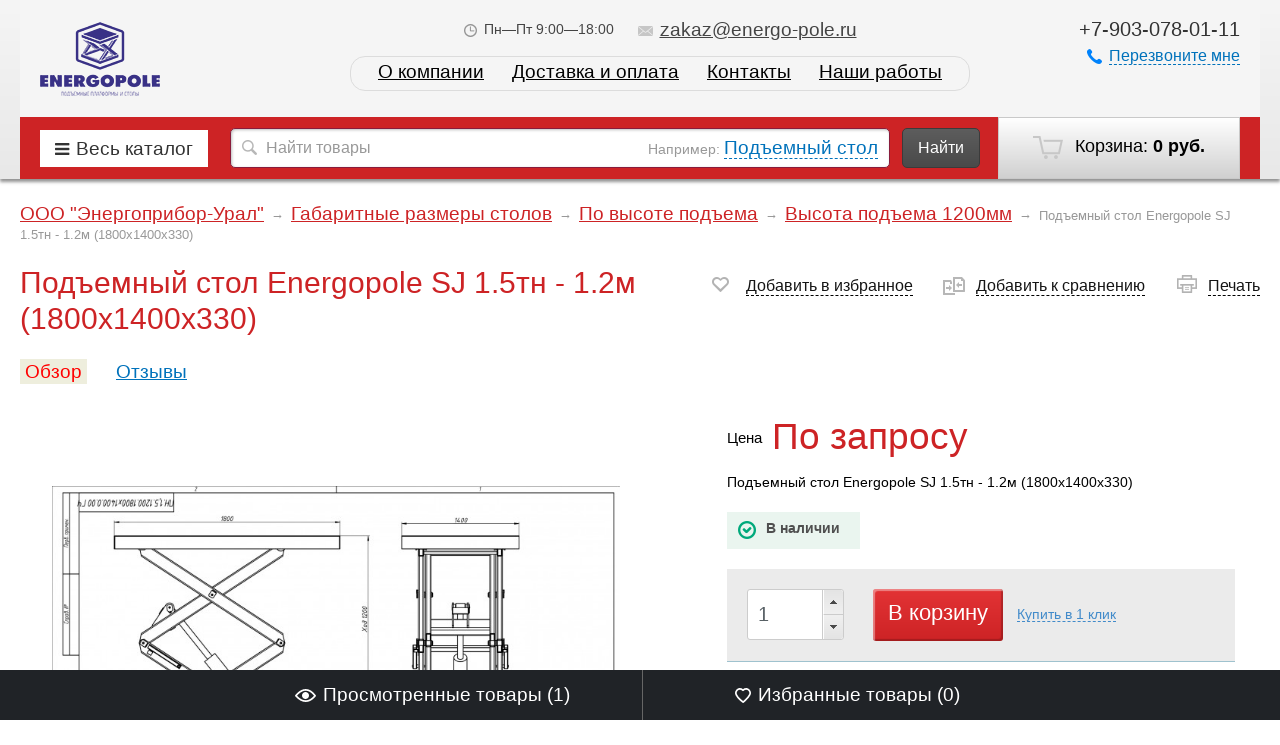

--- FILE ---
content_type: text/html; charset=utf-8
request_url: https://energo-pole.ru/gabaritnye-razmery-stolov/po-vysote-podema/vysota-podema-1200mm/podemnyy-stol-energopole-sj-15tn---12m-1800kh1400kh330/
body_size: 16482
content:
<!DOCTYPE html>
<html>
<head>
    <meta http-equiv="Content-Type" content="text/html; charset=utf-8"/>
    <meta name="viewport" content="width=1024" />
    
    <title>Подъемный стол Energopole SJ 1.5тн - 1.2м (1800х1400х330) </title>
    <!--<meta name="Description" content="Подъемный стол Energopole SJ 1.5тн - 1.2м (1800х1400х330) " />-->
       
            <meta name="Description" content="Подъемный стол Energopole SJ 1.5тн - 1.2м (1800х1400х330) " />
        
        <link rel="shortcut icon" href="/favicon.ico"/>
            <!-- rss -->
                            
    <!-- css -->
    <link href='http://fonts.googleapis.com/css?family=Open+Sans:300italic,400italic,600italic,700italic,700,300,600,400&subset=latin,cyrillic' rel='stylesheet' type='text/css'>
    <link href="/wa-data/public/site/themes/megashop/font-awesome/css/font-awesome.min.css" rel="stylesheet">
    <link href="/wa-data/public/site/themes/megashop/megashop.css?v1.2.1768886739" rel="stylesheet" type="text/css"/>

            <link href="/wa-data/public/site/themes/megashop/css/red.css?v1.2.1768886739" rel="stylesheet" type="text/css"/>
    
    <style>
        .container { max-width: 1300px; }
    </style>

     <link href="/wa-content/font/ruble/arial/fontface.css" rel="stylesheet" type="text/css">    <link href="/wa-apps/shop/plugins/listfeatures/css/frontend_features.css?2.4.1.1768886739" rel="stylesheet">
 

    <!-- js -->
    <script type="text/javascript" src="/wa-content/js/jquery/jquery-1.11.1.min.js" ></script>
    
    <script type="text/javascript" src="/wa-content/js/jquery/jquery-migrate-1.2.1.min.js"></script>
    <script type="text/javascript" src="/wa-data/public/site/themes/megashop/cookie.js?v1.2.1768886739"></script>
    <script type="text/javascript" src="/wa-data/public/site/themes/megashop/listInCookie.js?v1.2.1768886739"></script>
    <script type="text/javascript" src="/wa-data/public/site/themes/megashop/megashop.js?v1.2.1768886739"></script>
    <script type="text/javascript" src="/wa-data/public/site/themes/megashop/jquery.formstyler.min.js?v1.2.1768886739"></script>
    
    

    <script src="/wa-apps/shop/plugins/listfeatures/js/frontend_features.js?2.4.1.1768886739"></script>
<script src="/wa-apps/shop/plugins/deliveryinfo/js/deliveryinfo_front.js?7.5.1.1768886739"></script>
 

    <!-- shop app css -->
<link href="/wa-data/public/shop/themes/megashop/megashop.shop.css?v1.2.1768886739" rel="stylesheet" type="text/css">
<link href="/wa-data/public/shop/themes/megashop/jquery.bxslider.css?v1.2.1768886739" rel="stylesheet" />

<!-- js -->
<script type="text/javascript" src="/wa-data/public/shop/themes/megashop/js/jquery.dotdotdot.min.js"></script>
<script type="text/javascript" src="/wa-apps/shop/js/lazy.load.js?v7.5.1.1768886739"></script>
<script type="text/javascript" src="/wa-data/public/shop/themes/megashop/jquery.bxslider.min.js?v1.2.1768886739"></script>
<script type="text/javascript" src="/wa-content/js/jquery-plugins/jquery.cookie.js?v2.9.2"></script>
<script type="text/javascript" src="/wa-data/public/shop/themes/megashop/megashop.shop.js?v1.2.1768886739"></script>

<script type="text/javascript" src="/wa-content/js/jquery-plugins/jquery.retina.min.js?v2.9.2"></script>
<script type="text/javascript">$(window).load(function() { 
    $('.promo img').retina({ force_original_dimensions: false });
    $('.product-list img,.product-info img,.cart img').retina();
    $('.bestsellers img').retina();
});
    
    var paging = 'lazyloading';

        var number = 20;
    
    if( paging != 'lazyloading'){
        $.cookie('products_per_page', number, { expires: 30, path: '/'});
        $.cookie('lazy_pag', '', { expires: 0, path: '/'});
    } else {
        $.cookie('products_per_page', '', { expires: 0, path: '/'});
        $.cookie('lazy_pag', '1', { expires: 30, path: '/'});
    }
    
    $('input[value="Купить в 1 клик"]').attr('href', '123');
    
    $('input[value="Заказать"]').click(function() {
      //yaCounter45856716.reachGoal('send_1_click');
     console.log(456);
    });
    </script>



<style type="text/css" media="print">
    @media print {
        .footer, .fixedpanel, .globalheader, .breadcrumbs, .product_special, ul.product-nav, .options, .purchase .add2cart, .tabs_switcher, .bottomblock, #demo-settings { display:none; }
        #product-core-image li { margin-left: -50px; }
        #product-core-image img { width: 300px; }
        .product_tabs #tab2 { display: block; }
        .product_tabs .tabs.active { box-shadow: none; }
        .product_name { width: 100%; }
    }
</style>

<!-- plugin hook: 'frontend_head' -->


	<link href="/wa-apps/shop/plugins/callb/css/callb.css?7.5.1.1768886739" rel="stylesheet">

	
	<script src="/wa-apps/shop/plugins/callb/js/callb.frontend.js?7.5.1.1768886739" type="text/javascript"></script>

	<script type="text/javascript">
		(function ($) {
			var localeSettings = {};
				localeSettings.text_close = 'Закрыть';
				localeSettings.error_sendmail = 'Произошла ошибка при отправке сообщения';
				localeSettings.error_name_phone = 'Заполните «Имя» и «Телефон»';

			callbFrontend.initModule("/callb/", {"update_time":"1497799189","status":"on","frontend_head_status":"on","callb_request_limit":"10","show_done":"off","comment_status":"off","email_of_sender":"info@energo-pole.ru","email_of_recipient":"av-skv@mail.ru","id_in_html":"#call-back-button","phone_masked_input":"","text_header_title":"\u041e\u0431\u0440\u0430\u0442\u043d\u044b\u0439 \u0437\u0432\u043e\u043d\u043e\u043a","text_name_placeholder":"\u0412\u0430\u0448\u0435 \u0418\u043c\u044f","text_phone_placeholder":"\u0412\u0430\u0448 \u0422\u0435\u043b\u0435\u0444\u043e\u043d","text_comment_placeholder":"\u0412\u0430\u0448 \u043a\u043e\u043c\u043c\u0435\u043d\u0442\u0430\u0440\u0438\u0439","text_submit_button":"\u041e\u0442\u043f\u0440\u0430\u0432\u0438\u0442\u044c","style_form_width":"400","style_form_height":"300","style_form_background":"ffffff","style_header_background":"393186","style_header_text_color":"ffffff","style_submit_width":"300","style_submit_height":"34","style_submit_background":"393186","style_submit_text_color":"ffffff","style_close_ok_background":"4d9b58","style_close_error_background":"de4d2c","text_thanks_message":"\u0421\u043f\u0430\u0441\u0438\u0431\u043e,","text_more_thanks_message":"\u0412\u0430\u0448\u0435 \u0441\u043e\u043e\u0431\u0449\u0435\u043d\u0438\u0435 \u043e\u0442\u043f\u0440\u0430\u0432\u043b\u0435\u043d\u043e!","style_thanks_text_color":"717171","privacy_status":"off","privacy_text":"Clicking on the \u00abSend\u00bb button, I give my","privacy_link_text":"consent to the personal data processing","privacy_link_url":"\/site\/privacy-policy\/","privacy_checkbox_status":"on","privacy_checkbox_checked":"unchecked"}, localeSettings);
		})(jQuery);
	</script>
		
<link rel="stylesheet" href="/wa-apps/shop/plugins/storequickorder/css/storequickorder.css">
<style>
 
/* Стиль отвечающий за кнопку "Заказать" в диалоговом окне */
#storequickorder input.submit-button {
   /* width: 96%; margin-left: 2%; - кнопка во всю ширину */
}


/* Стиль названий полей в диалоговом окне */
#storequickorder div.wa-name {
    /* text-align: right; - прижимает название к праву */
}
</style>
<script  type="text/javascript" src="/wa-apps/shop/plugins/storequickorder/js/storequickorder.js">
</script><script  type="text/javascript">
function storequickorder_event_order_created() {
    //yaCounterXXXXXX.reachGoal('TARGET_NAME');
    //return true;
}
$( document ).ready(function() {
  $('.storequickorder_cart_button').attr("onclick", "yaCounter45856716.reachGoal('zakaz_1_click'); console.log(123); return true; ");
});

$(function(){ $.storequickorder.setOptions({always_show_active_button : false,button_name : "Купить в 1 клик",button_cart_name : "Купить в 1 клик",button_name_not_available : "Купить в 1 клик",window_vert_align : true,window_style_position_absolute : false,window_margin_top : "200",check_stock_delay : "200",yaCounter_enabled : 1,ga_enabled : false,yaCounter_id : "45856716",yaCounter_target_name : "send_1_click",ga_id : "",ga_target_name : ""}) });</script>

    <meta property="og:type" content="og:product" />
<meta property="og:title" content="Подъемный стол Energopole SJ 1.5тн - 1.2м (1800х1400х330)" />
<meta property="og:description" content="Подъемный стол Energopole SJ 1.5тн - 1.2м (1800х1400х330)" />
<meta property="og:image" content="https://energo-pole.ru/wa-data/public/shop/products/77/21/2177/images/5604/5604.750x0.jpg" />
<meta property="og:url" content="https://energo-pole.ru/gabaritnye-razmery-stolov/po-vysote-podema/vysota-podema-1200mm/podemnyy-stol-energopole-sj-15tn---12m-1800kh1400kh330/" />
<meta property="product:price:currency" content="RUB" />
<script async src="https://www.googletagmanager.com/gtag/js?id=UA-106571622-1"></script>
<script>
  window.dataLayer = window.dataLayer || [];
  function gtag(){dataLayer.push(arguments);}
  gtag('js', new Date());

  gtag('config', 'UA-106571622-1');
  
</script> 

    <!--[if gte IE 9]>
    <style type="text/css">
        .gradient,
        .badge {
           filter: none;
        }
    </style>
    <![endif]-->

    <!--[if lt IE 9]>
    <script>
    document.createElement('header');
    document.createElement('nav');
    document.createElement('section');
    document.createElement('article');
    document.createElement('aside');
    document.createElement('footer');
    document.createElement('figure');
    document.createElement('hgroup');
    document.createElement('menu');
    </script>
    <![endif]-->
    <meta name="yandex-verification" content="0599a88ae57ad5af" />
    
    <meta name="google-site-verification" content="d-r5qS7hEQ61Wzl1VQ-E7l7l3FuU1ZLjv7jPP9SVYrU" />
    <meta name="yandex-verification" content="10c6b80fcd39a785" />
    
</head>
<body>
    <!-- Yandex.Metrika counter -->
<script type="text/javascript" >
(function (d, w, c) {
(w[c] = w[c] || []).push(function() {
try {
w.yaCounter45856716 = new Ya.Metrika({
id:45856716,
clickmap:true,
trackLinks:true,
accurateTrackBounce:true,
webvisor:true
});
} catch(e) { }
});

var n = d.getElementsByTagName("script")[0],
s = d.createElement("script"),
f = function () { n.parentNode.insertBefore(s, n); };
s.type = "text/javascript";
s.async = true;
s.src = "https://mc.yandex.ru/metrika/watch.js";

if (w.opera == "[object Opera]") {
d.addEventListener("DOMContentLoaded", f, false);
} else { f(); }
})(document, window, "yandex_metrika_callbacks");
</script>
<noscript><div><img src="https://mc.yandex.ru/watch/45856716" style="position:absolute; left:-9999px;" alt="" /></div></noscript>
<!-- /Yandex.Metrika counter -->

    <div class="wrapper">
        <div class="wrapper-in">

            <header class="globalheader">

                <!--
                    <!-- GLOBAL HEADER -->
                    <div id="globalnav" class="dimmed">
                        <div class="container">

                            <nav role="navigation">

                                <!-- core site sections (apps) -->
                                <!--<ul class="apps">
                                                                            <li class="selected"><a href="/">Главная</a></li>
                                                                            <li><a href="/blog/">Новости</a></li>
                                                                        <li class="apps-more">
                                        <a href="#" id="apps-more">Еще<span class="arrow arrow_top"></span></a>
                                        <ul id="apps-more-wrapper" class="apps-more-wrapper"></ul>
                                    </li>
                                </ul>

                                                                    <!-- user auth -->
                                    <!--<ul class="auth">

                                                                                    <li><a href="/login/" class="not-visited"><span class="ico ico_entry"></span>Вход</a></li>
                                            <li><a href="/signup/" class="not-visited auth-link_signup"><span class="ico ico_signup"></span>Регистрация</a></li>
                                                                            </ul>
                                
                                                                                                        <aside class="currency-toggle">
                                        Выбрать валюту:
                                        <select id="currency">
                                                                                                                                        <option value="RUB"  selected>Российский рубль</option>
                                                                                            <option value="USD" >Доллар США</option>
                                                                                    </select>
                                        <script>
                                            $("#currency").change(function () {
                                                var url = location.href;
                                                if (url.indexOf('?') == -1) {
                                                    url += '?';
                                                } else {
                                                    url += '&';
                                                }
                                                location.href = url + 'currency=' + $(this).val();
                                            });
                                        </script>
                                    </aside>
                                                                    
                            </nav>
                            <div class="clear-both"></div>

                        </div>
                    </div>

                -->


                <!-- EXTENDED HEADER with in-app navigation -->
                <div class="extendednav" id="header-container">
                    <div class="container">
                                                                            
                        <div class="logo">
                            <a href="/">
                                                                    <img src="/wa-data/public/site/themes/megashop/img/logo.png?v1.2.1768886739" alt="ООО &quot;Энергополе&quot;" id="logo" />
                                                            </a>
                        </div>

                        <!-- offline contact information -->
                        <div class="offline">
                                                            <div class="offline-phone">+7-903-078-01-11</div>
                                                                                                                <a href="#" id="call-back-button" class="call-back-button"><span class="ico ico_call"></span><span class="dashed">Перезвоните мне</span></a>
                                                    </div>

                        <div class="extendednav-center">
                            <div class="extendednav-center-in">

                                <div class="contactblock">
<!--                                     <div class="contactblock-item contactblock-item_city">
                                        <a href="#"><span class="ico ico_address"></span><span class="dashed">Екатеринбург</span></a>
                                    </div> -->
                                                                                                                    <div class="contactblock-item">
                                            <span class="ico ico_workhours"></span>Пн—Пт 9:00—18:00                                        </div>
                                                                                                                        <div class="contactblock-item contactblock-item_email">
                                            <a href="mailto:zakaz@energo-pole.ru"><span class="ico ico_email"></span>zakaz@energo-pole.ru</a>
                                        </div>
                                                                                                            </div>

                                                                    
    


    
    <ul class="pages flyout-nav" role="navigation">

                    <!-- plugin hook: 'frontend_nav' -->
            
                        
                    

        
        
                                    <li><a href="/about/">О компании</a></li>
                                                <li><a href="/delivery-n-pay/">Доставка и оплата</a></li>
                                                <li><a href="/contact/">Контакты</a></li>
                                                
        <li><a href="/photos/nashi-raboti-1/">Наши работы</a></li>
            
        
    </ul>


                                
                            </div>
                        </div>

                        <div class="clear-both"></div>
                    </div>
                </div>

                                <div class="shopblock">
                    <div class="container">

                        <!-- cart -->
                                                <div id="cart" class="cart empty">
                             <a href="/cart/" class="cart-summary">
                                 <span class="ico ico_cart"></span>
                                 Корзина:
                                 <strong class="cart-total">0 руб.</strong>
                             </a>
                             <div id="cart-content">
                                 
                             </div>
                             <a href="/cart/" class="cart-to-checkout" style="display: none;">
                                 Посмотреть корзину
                             </a>
                        </div>

                        <div class="shopblock-left">

                            <div class="allcat">
                                <a href="#" class="allcat-button"><i class="fa fa-bars"></i><span>Весь каталог</span></a>

                                <div class="all_catalog_open">
                                
																<div class="with_children">
												<a href="/skladskaya-tekhnika/podemnye-stoly/" class="level_0  selected">Подъемные столы <i></i></a>
												 <div class="level_1">
												    <a href="/skladskaya-tekhnika/podemnye-stoly/stol-s-podemnym-mekhanizmom/" class="level_1 no_parent selected">Стол с подъемным механизмом</a>
												    <a href="/skladskaya-tekhnika/podemnye-stoly/podemnye-stoly-noblelift/" class="level_1 no_parent selected">Подъемные столы NOBLELIFT</a>
												    <a href="/skladskaya-tekhnika/podemnye-stoly/statsionarnye-podemnye-stoly/" class="level_1 no_parent selected">Стационарные подъемные столы</a>
												    <a href="/skladskaya-tekhnika/podemnye-stoly/peredvizhnye-podemnye-stoly/" class="level_1 no_parent selected">Передвижные подъемные столы</a>
													<a href="/skladskaya-tekhnika/podemnye-stoly/stoly-enyergopolye-energopole-bolshoy-gruzopodemnost/" class="level_1 no_parent selected">Большой грузоподъемности</a>
													<a href="/skladskaya-tekhnika/podemnye-stoly/stoly-enyergopolye-energopole-mnogonozhnichnye/" class="level_1 no_parent selected">Многоножничные</a>
													<a href="/skladskaya-tekhnika/podemnye-stoly/proizvodstvyennyye-stoly-energopole-energopole/" class="level_1 no_parent selected">Производственные</a>
													<a href="/skladskaya-tekhnika/podemnye-stoly/podyomnye-stoly-energopole-energopole-dlya-garazhey-i-parkingov/" class="level_1 no_parent selected">Для гаражей и паркингов</a>
													<a href="/skladskaya-tekhnika/podemnye-stoly/stoly-enyergopolye-dlya-magazinov-i-torgovykh-tsentrov/" class="level_1 no_parent selected">Для магазинов и торговых центров</a>
													<a href="/skladskaya-tekhnika/podemnye-stoly/otsinkovannyye-i-iz-nyerzhavyeyushchyey-stali/" class="level_1 no_parent selected">Оцинкованные и из нержавеющей стали</a>
													<a href="/skladskaya-tekhnika/podemnye-stoly/energopole-seriyz-mishutka/" class="level_1 no_parent selected">Подъемные столы Energopole серия Мишутка</a>
												 </div>
											</div>
											
								<div class="with_children">
												<a href="/podemniki/" class="level_0  ">Подъемники <i></i></a>
												 <div class="level_1">
												    <a href="/podemniki/elektricheskie-machtovye-podemniki/" class="level_1 no_parent ">Электрические мачтовые подъемники</a>
												    <a href="/podemniki/nozhnichnye-podemniki/" class="level_1 no_parent ">Ножничные подъемники</a>
												    <a href="/konsolnye-podemniki/" class="level_1 no_parent ">Консольные подъемники</a>
												    <a href="/podemniki/podemniki-dingli/" class="level_1 no_parent ">Подъемники DINGLI</a>
												 </div>
											</div>
											
								<div class="with_children">
												<a href="/skladskaya-tekhnika/skladskie-telezhki/" class="level_0  ">Складские тележки <i></i></a>
												 <div class="level_1">
												    <a href="/skladskaya-tekhnika/telezhki-gidravlicheskie/" class="level_1 no_parent ">Гидравлические тележки</a>
												    <a href="/skladskaya-tekhnika/samokhodnye-telezhki/" class="level_1 no_parent ">Тележки самоходные</a>
												    <a href="/skladskaya-tekhnika/telezhki-gidravlicheskie/standartnye-ro/" class="level_1 no_parent ">Гидравлические рохли</a>
												    <a href="/skladskaya-tekhnika/telezhki-gidravlicheskie/gidravlicheskie-telezhki-standartnye/" class="level_1 no_parent ">Гидравлические тележки стандартные</a>
												    <a href="/skladskaya-tekhnika/telezhki-gidravlicheskie/telezhki-podemnye/gidravlicheskie-telezhki-s-nozhnichnym-podemom/" class="level_1 no_parent ">Гидравлические тележки с ножничным подъемом</a>
												    <a href="/skladskaya-tekhnika/telezhki-gidravlicheskie/nizkoprofilnye-rokhly/" class="level_1 no_parent ">Низкопрофильные рохли</a>
												    <a href="/skladskaya-tekhnika/telezhki-gidravlicheskie/telezhki-podemnye/" class="level_1 no_parent ">Гидравлические подъёмные тележки</a>
												    <a href="/skladskaya-tekhnika/telezhki-gidravlicheskie/s-udlinennymi-vilami/" class="level_1 no_parent ">С удлиненными вилами</a>
												    <a href="/skladskaya-tekhnika/telezhki-gidravlicheskie/gidravlicheskie-telezhki-s-uzkimi-vilami/" class="level_1 no_parent ">С узкими вилами</a>
												    <a href="/skladskaya-tekhnika/telezhki-gidravlicheskie/s-ukorochennymi-vi/" class="level_1 no_parent ">С укороченными вилами</a>
												    <a href="/skladskaya-tekhnika/telezhki-gidravlicheskie/stalnye-i-otsinkovannye-telezhki/" class="level_1 no_parent ">Стальные и оцинкованные тележки</a>
												    <a href="/skladskaya-tekhnika/telezhki-gidravlicheskie/telezhka-manevrennaya/" class="level_1 no_parent ">Тележка маневренная</a>
												    <a href="/skladskaya-tekhnika/telezhki-gidravlicheskie/telezhki-s-vesami/" class="level_1 no_parent ">Тележки с весами</a>
												 </div>
											</div>
											
							    <div class="with_children">
												<a href="/skladskaya-tekhnika/shtabelery/" class="level_0  ">Штабелеры <i></i></a>
												 <div class="level_1">
												    <a href="/skladskaya-tekhnika/shtabelery/elektroshtabelery/" class="level_1 no_parent ">Штабелеры электрические</a>
												    <a href="/skladskaya-tekhnika/shtabelery/elektroshtabelery/povodkovye-elektricheskie-shtrabelery/" class="level_1 no_parent ">Поводковые электрические штабелеры</a>
												    <a href="/skladskaya-tekhnika/shtabelery/elektroshtabelery/elektricheskie-shtabelery-s-ploshchadkoy/" class="level_1 no_parent ">Электрические штабелеры с площадкой</a>
												    <a href="/skladskaya-tekhnika/shtabelery/elektroshtabelery/elektricheskie-shtabelery-richtraki/" class="level_1 no_parent ">Электрические штабелеры-ричтраки</a>
												    <a href="/skladskaya-tekhnika/shtabelery/ruchnye-gidravlicheskie/" class="level_1 no_parent ">Ручные гидравлические штабелеры</a>
												    <a href="/skladskaya-tekhnika/shtabelery/ruchnye-gidravlicheskie/dlya-perevozki-bochek/" class="level_1 no_parent ">Для перевозки бочек</a>
												    <a href="/skladskaya-tekhnika/shtabelery/ruchnye-gidravlicheskie/s-platformoy/" class="level_1 no_parent ">С платформой</a>
												    <a href="/skladskaya-tekhnika/shtabelery/ruchnye-gidravlicheskie/s-elektropodemom-vil/" class="level_1 no_parent ">С электроподъемом вил</a>
												    <a href="/skladskaya-tekhnika/shtabelery/ruchnye-gidravlicheskie/samopodemnyy-shtabeler/" class="level_1 no_parent ">Самоподъемный штабелер</a>
												 </div>
											</div>
											
								<div class="with_children">
												<a href="/skladskaya-tekhnika/vilochnye-pogruzchiki/" class="level_0  ">Вилочные погрузчики <i></i></a>
												 <div class="level_1">
												    <a href="/skladskaya-tekhnika/vilochnye-pogruzchiki/elektricheskie/" class="level_1 no_parent ">Электропогрузчики</a>
												 </div>
											</div>
											
								<div class="with_children">
												<a href="/skladskaya-tekhnika/podborshchiki-zakazov/" class="level_0  ">Подборщики заказов <i></i></a>
												 <div class="level_1">
												    <a href="/skladskaya-tekhnika/podborshchiki-zakazov/gorizontalnye-podborshchiki-zakazov/" class="level_1 no_parent ">Горизонтальные подборщики заказов</a>
												    <a href="/skladskaya-tekhnika/podborshchiki-zakazov/vertikalnye-podborshchiki-zakazov/" class="level_1 no_parent ">Вертикальные подборщики заказов</a>
												    <a href="/skladskaya-tekhnika/podborshchiki-zakazov/podborshchiki-zakazov-noblelift/" class="level_1 no_parent ">Подборщики заказов Noblelift</a>
												 </div>
											</div>
											
								<div class="with_children">
												<a href="/stroitelnoe-oborudovanie/stroitelnye-pod/" class="level_0  ">Строительные подъемники <i></i></a>
												 <div class="level_1">
												    <a href="/podemniki/elektricheskie-machtovye-podemniki/" class="level_1 no_parent ">Электрические мачтовые подъемники</a>
												    <a href="/stroitelnoe-oborudovanie/stroitelnye-pod/no/" class="level_1 no_parent ">Ножничные подъемники</a>
												    <a href="/konsolnye-podemniki/" class="level_1 no_parent ">Консольные подъемники</a>
												 </div>
											</div>

                                

                                                                    																			
                                                                            																							<a href="/bochkokantovateli/" class="level_0 no_parent">Бочкокантователи </a>
											
                                                                                                                																			
                                                                            	
                                        <div class="with_children">
                                        																							<a href="/gabaritnye-razmery-stolov/" class="level_0">Габаритные размеры столов <i></i></a>
											
                                                                                    <div class="level_1">
                                                                                																			
                                                                            	
                                        <div class="with_children">
                                        																							<a href="/gabaritnye-razmery-stolov/detali-stola/" class="level_1">Детали стола <i></i></a>
											
                                                                                    <div class="level_2">
                                                                                																			
                                                                            																							<a href="/gabaritnye-razmery-stolov/detali-stola/appareli/" class="level_2 no_parent">Аппарели </a>
											
                                                                                                                																			
                                                                            																							<a href="/gabaritnye-razmery-stolov/detali-stola/gidrotsilindry/" class="level_2 no_parent">Гидроцилиндры </a>
											
                                                                                                                                                
                                            </div>
                                        </div>
                                                                                                                																			
                                                                            	
                                        <div class="with_children">
                                        																							<a href="/gabaritnye-razmery-stolov/po-vysote-podema/" class="level_1">По высоте подъема <i></i></a>
											
                                                                                    <div class="level_2">
                                                                                																			
                                                                            																							<a href="/gabaritnye-razmery-stolov/po-vysote-podema/vysota-podema-5000mm/" class="level_2 no_parent">Высота подъема  от 5000мм </a>
											
                                                                                                                																			
                                                                            																							<a href="/gabaritnye-razmery-stolov/po-vysote-podema/vysota-podema-1000mm/" class="level_2 no_parent">Высота подъема 1000мм </a>
											
                                                                                                                																			
                                                                            																							<a href="/gabaritnye-razmery-stolov/po-vysote-podema/vysota-podema-1200mm/" class="level_2 no_parent">Высота подъема 1200мм </a>
											
                                                                                                                																			
                                                                            																							<a href="/gabaritnye-razmery-stolov/po-vysote-podema/vysota-podema-1500mm/" class="level_2 no_parent">Высота подъема 1500мм </a>
											
                                                                                                                																			
                                                                            																							<a href="/gabaritnye-razmery-stolov/po-vysote-podema/vysota-podema-1700mm/" class="level_2 no_parent">Высота подъема 1700мм </a>
											
                                                                                                                																			
                                                                            																							<a href="/gabaritnye-razmery-stolov/po-vysote-podema/vysota-podema-2000mm/" class="level_2 no_parent">Высота подъема 2000мм </a>
											
                                                                                                                																			
                                                                            																							<a href="/gabaritnye-razmery-stolov/po-vysote-podema/vysota-podema-2500mm/" class="level_2 no_parent">Высота подъема 2500мм </a>
											
                                                                                                                																			
                                                                            																							<a href="/gabaritnye-razmery-stolov/po-vysote-podema/vysota-podema-3000mm/" class="level_2 no_parent">Высота подъема 3000мм </a>
											
                                                                                                                																			
                                                                            																							<a href="/gabaritnye-razmery-stolov/po-vysote-podema/vysota-podema-4000mm/" class="level_2 no_parent">Высота подъема 4000мм </a>
											
                                                                                                                																			
                                                                            																							<a href="/gabaritnye-razmery-stolov/po-vysote-podema/vysota-podema-4500mm/" class="level_2 no_parent">Высота подъема 4500мм </a>
											
                                                                                                                																			
                                                                            																							<a href="/gabaritnye-razmery-stolov/po-vysote-podema/vysota-podema-3500mm/" class="level_2 no_parent">высота подъема 3500мм </a>
											
                                                                                                                                                
                                            </div>
                                        </div>
                                                                                                                																			
                                                                            	
                                        <div class="with_children">
                                        																							<a href="/gabaritnye-razmery-stolov/po-gruzopodemnosti/" class="level_1">По грузоподъемности <i></i></a>
											
                                                                                    <div class="level_2">
                                                                                																			
                                                                            																							<a href="/gabaritnye-razmery-stolov/po-gruzopodemnosti/gruzopodemnost-bolee-5000-kg/" class="level_2 no_parent">Грузоподъемность более 5000 кг </a>
											
                                                                                                                																			
                                                                            																							<a href="/gabaritnye-razmery-stolov/po-gruzopodemnosti/gruzopodemnost-do-1000-kg/" class="level_2 no_parent">Грузоподъемность до 1000 кг </a>
											
                                                                                                                																			
                                                                            																							<a href="/gabaritnye-razmery-stolov/po-gruzopodemnosti/gruzopodemnost-do-1500-kg/" class="level_2 no_parent">Грузоподъемность до 1500 кг </a>
											
                                                                                                                																			
                                                                            																							<a href="/gabaritnye-razmery-stolov/po-gruzopodemnosti/gruzopodemnost-do-2000-kg/" class="level_2 no_parent">Грузоподъемность до 2000 кг </a>
											
                                                                                                                																			
                                                                            																							<a href="/gabaritnye-razmery-stolov/po-gruzopodemnosti/gruzopodemnost-do-2500-kg/" class="level_2 no_parent">Грузоподъемность до 2500 кг </a>
											
                                                                                                                																			
                                                                            																							<a href="/gabaritnye-razmery-stolov/po-gruzopodemnosti/gruzopodemnost-do-3000kg/" class="level_2 no_parent">Грузоподъемность до 3000кг </a>
											
                                                                                                                																			
                                                                            																							<a href="/gabaritnye-razmery-stolov/po-gruzopodemnosti/gruzopodemnost-do-4000-kg/" class="level_2 no_parent">Грузоподъемность до 4000 кг </a>
											
                                                                                                                																			
                                                                            																							<a href="/gabaritnye-razmery-stolov/po-gruzopodemnosti/gruzopodemnost-do-500-kg/" class="level_2 no_parent">Грузоподъемность до 500 кг </a>
											
                                                                                                                																			
                                                                            																							<a href="/gabaritnye-razmery-stolov/po-gruzopodemnosti/gruzopodemnost-do-5000-kg/" class="level_2 no_parent">Грузоподъемность до 5000 кг </a>
											
                                                                                                                                                
                                            </div>
                                        </div>
                                                                                                                																			
                                                                            	
                                        <div class="with_children">
                                        																							<a href="/gabaritnye-razmery-stolov/po-dline-platformy/" class="level_1">По длине платформы <i></i></a>
											
                                                                                    <div class="level_2">
                                                                                																			
                                                                            																							<a href="/gabaritnye-razmery-stolov/po-dline-platformy/dlina-platformy-do-4500mm/" class="level_2 no_parent">Длина платформы  до 4500мм </a>
											
                                                                                                                																			
                                                                            																							<a href="/gabaritnye-razmery-stolov/po-dline-platformy/dlina-platformy-do-7000mm/" class="level_2 no_parent">Длина платформы  до 7000мм </a>
											
                                                                                                                																			
                                                                            																							<a href="/gabaritnye-razmery-stolov/po-dline-platformy/dlina-platformy-1000mm/" class="level_2 no_parent">Длина платформы 1000мм </a>
											
                                                                                                                																			
                                                                            																							<a href="/gabaritnye-razmery-stolov/po-dline-platformy/dlina-platformy-1300mm/" class="level_2 no_parent">Длина платформы 1300мм </a>
											
                                                                                                                																			
                                                                            																							<a href="/gabaritnye-razmery-stolov/po-dline-platformy/dlina-platformy-1500mm/" class="level_2 no_parent">Длина платформы 1500мм </a>
											
                                                                                                                																			
                                                                            																							<a href="/gabaritnye-razmery-stolov/po-dline-platformy/dlina-platformy-do-2000mm/" class="level_2 no_parent">Длина платформы до 2000мм </a>
											
                                                                                                                																			
                                                                            																							<a href="/gabaritnye-razmery-stolov/po-dline-platformy/dlina-platformy-do-2500mm/" class="level_2 no_parent">Длина платформы до 2500мм </a>
											
                                                                                                                																			
                                                                            																							<a href="/gabaritnye-razmery-stolov/po-dline-platformy/dlina-platformy-do-3500mm/" class="level_2 no_parent">Длина платформы до 3500мм </a>
											
                                                                                                                																			
                                                                            																							<a href="/gabaritnye-razmery-stolov/po-dline-platformy/dlina-platformy-do-4000mm/" class="level_2 no_parent">Длина платформы до 4000мм </a>
											
                                                                                                                																			
                                                                            																							<a href="/gabaritnye-razmery-stolov/po-dline-platformy/dlina-platformy-do-5000mm/" class="level_2 no_parent">Длина платформы до 5000мм </a>
											
                                                                                                                																			
                                                                            																							<a href="/gabaritnye-razmery-stolov/po-dline-platformy/dlina-platformy-do-6000mm/" class="level_2 no_parent">Длина платформы до 6000мм </a>
											
                                                                                                                																			
                                                                            																							<a href="/gabaritnye-razmery-stolov/po-dline-platformy/dlina-platformy-do-6500mm/" class="level_2 no_parent">Длина платформы до 6500мм </a>
											
                                                                                                                																			
                                                                            																							<a href="/gabaritnye-razmery-stolov/po-dline-platformy/dlina-platformy-do-8000mm/" class="level_2 no_parent">Длина платформы до 8000мм </a>
											
                                                                                                                																			
                                                                            																							<a href="/gabaritnye-razmery-stolov/po-dline-platformy/dlina-platformy-do-3000mm/" class="level_2 no_parent">длина платформы  до 3000мм </a>
											
                                                                                                                																			
                                                                            																							<a href="/gabaritnye-razmery-stolov/po-dline-platformy/dlina-platformy-5500mm/" class="level_2 no_parent">длина платформы до 5500мм </a>
											
                                                                                                                                                
                                            </div>
                                        </div>
                                                                                                                                                
                                            </div>
                                        </div>
                                                                                                                																			
                                                                            	
                                        <div class="with_children">
                                        																							<a href="/zavesy-pvkh-polosovye/" class="level_0">Завесы ПВХ полосовые <i></i></a>
											
                                                                                    <div class="level_1">
                                                                                																			
                                                                            																							<a href="/zavesy-pvkh-polosovye/zavesy-pvkh-dlya-svarochnykh-rabot/" class="level_1 no_parent">Завесы ПВХ для сварочных работ </a>
											
                                                                                                                																			
                                                                            																							<a href="/zavesy-pvkh-polosovye/morozostoykie-pvkh-zavesy/" class="level_1 no_parent">Морозостойкие ПВХ завесы </a>
											
                                                                                                                																			
                                                                            																							<a href="/zavesy-pvkh-polosovye/prozrachnye-gladkie-pvkh-zavesy/" class="level_1 no_parent">Прозрачные гладкие ПВХ завесы </a>
											
                                                                                                                																			
                                                                            																							<a href="/zavesy-pvkh-polosovye/riflenye-pvkh-zavesy/" class="level_1 no_parent">Рифленые ПВХ завесы </a>
											
                                                                                                                                                
                                            </div>
                                        </div>
                                                                                                                																			
                                                                            																							<a href="/individualnyy-podbor-podemnogo-stola/" class="level_0 no_parent">Индивидуальный подбор подъемного стола </a>
											
                                                                                                                																			
                                                                            																							<a href="/polomoyechnyye-mashiny/" class="level_0 no_parent">Поломоечные машины </a>
											
                                                                                                                																			
                                                                            	
                                        <div class="with_children">
                                        																							<a href="/richtraki/" class="level_0">Ричтраки <i></i></a>
											
                                                                                    <div class="level_1">
                                                                                																			
                                                                            																							<a href="/richtraki/richtraki-noblelift/" class="level_1 no_parent">Ричтраки NOBLELIFT </a>
											
                                                                                                                                                
                                            </div>
                                        </div>
                                                                                                                																			
                                                                            	
                                        <div class="with_children">
                                        																							<a href="/tyagachi/" class="level_0">Тягачи NOBLELIFT <i></i></a>
											
                                                                                    <div class="level_1">
                                                                                																			
                                                                            																							<a href="/tyagachi/mobilnye-tyagachi/" class="level_1 no_parent">Мобильные тягачи </a>
											
                                                                                                                                                
                                            </div>
                                        </div>
                                                                                                                                                
                                <!--div class="with_children">
									<a href="/kolesa_dlya_promyshlennyx_telezhek/ " class="level_0 no_parent">Промышленные колеса для тележек</a>
								</div-->
                                </div>
                            </div>

                            <!-- product search -->
                            <form method="get" action="/search/" class="search search_shop">
                                <div class="search-wrapper">
                                    <div class="search-input">
                                        <span class="ico ico_search"></span>
                                                                                <span class="search-sample">Например: <a href="#">Подъемный стол</a></span>
                                                                                <input id="search" type="text" name="query"  placeholder="Найти товары">
                                    </div>
                                    <button type="submit" class="button button_black">Найти</button>
                                </div>
                            </form>

                        </div>

                        <div class="clear-both"></div>
                    </div>
                </div>
                
            </header>


            <!-- APP CONTENT -->
            <div class="maincontent" role="main">
                <div class="container">
                    <div class="page">
                                                <!-- plugin hook: 'frontend_header' -->

            

<div class="page-content" id="page-content" itemscope itemtype="http://schema.org/WebPage">

    
    <!-- internal navigation breadcrumbs -->
            <nav class="breadcrumbs" itemprop="breadcrumb">
                            <a href="/">ООО &quot;Энергоприбор-Урал&quot;</a>  <span class="rarr">&rarr;</span>
                                                            <a href="/gabaritnye-razmery-stolov/">Габаритные размеры столов</a> <span class="rarr">&rarr;</span>
                                                                <a href="/gabaritnye-razmery-stolov/po-vysote-podema/">По высоте подъема</a> <span class="rarr">&rarr;</span>
                                                                <a href="/gabaritnye-razmery-stolov/po-vysote-podema/vysota-podema-1200mm/">Высота подъема 1200мм</a> <span class="rarr">&rarr;</span>
                                                        <span>Подъемный стол Energopole SJ 1.5тн - 1.2м (1800х1400х330)</span>
                    </nav>
    
    <link rel="stylesheet" href="/wa-data/public/shop/themes/megashop/fancybox/jquery.fancybox.css" type="text/css" media="screen" />
<script type="text/javascript" src="/wa-data/public/shop/themes/megashop/fancybox/jquery.fancybox.pack.js"></script>

<div class="product_name">
    <h1>
        <span itemprop="name">Подъемный стол Energopole SJ 1.5тн - 1.2м (1800х1400х330)</span>
    </h1>

    <div class="all_skus">
                    </div>
</div>

    
<div class="product_special">
    <div class="to_wishlist">
        <i></i>
                <a href="#" class="inline-link to-wishlist" data-product="2177"><span>Добавить в избранное</span></a>
            </div>

    <!-- compare -->
    <div class="to_compare">
        <i></i>
        <a  class="compare-add inline-link" data-product="2177" href="#"><span>Добавить к сравнению</span></a>
        <a style="display:none" class="compare-remove inline-link" data-product="2177" href="#"><span>Удалить из сравнения</span></a>
    </div>

    <div class="to_print">
        <i></i>
        <a href="javaScript:window.print();" class="inline-link"><span>Печать</span></a>
    </div>
</div>

<div class="clear-both"></div>

<!-- product internal nav -->
<nav>
    <ul class="product-nav top-padded">
        <li class="selected"><a href="/gabaritnye-razmery-stolov/po-vysote-podema/vysota-podema-1200mm/podemnyy-stol-energopole-sj-15tn---12m-1800kh1400kh330/">Обзор</a></li>
        <li>
            <a href="/gabaritnye-razmery-stolov/po-vysote-podema/vysota-podema-1200mm/podemnyy-stol-energopole-sj-15tn---12m-1800kh1400kh330/reviews/">Отзывы</a>
            <span class="hint">0</span>
        </li>
        
        <!-- plugin hook: 'frontend_product.menu' -->
        
        
    </ul>
</nav>

<article itemscope itemtype="http://schema.org/Product">

    <!-- purchase -->
    <div class="product-sidebar">

        <div class="cart" id="cart-flyer">

            <form id="cart-form" class="custom-select" method="post" action="/cart/add/">

    <div class="add2cart">
    
           <p>Цена </p> <span data-price="0" class="price nowrap">По запросу</span>
        </div>

    
        <p class="summary">Подъемный стол Energopole SJ 1.5тн - 1.2м (1800х1400х330)</p>
    
    
        <!-- FLAT SKU LIST selling mode -->
                
            
            <div itemprop="offers" itemscope itemtype="http://schema.org/Offer">
                                                                <meta itemprop="price" content="0">
                <meta itemprop="priceCurrency" content="RUB">
                                <link itemprop="availability" href="http://schema.org/InStock" />
                                <input name="sku_id" type="hidden" value="3433">
                            </div>

        
    
    <!-- stock info -->
            <div class="stocks">
            

                            <div  class="sku-3433-stock">
                                                                                <strong class="stock-high"><i class="icon16 stock-green"></i>В наличии</strong>
                            
                                    </div>
            
                    </div>
    
    <div class="purchase">

        
        <!-- price -->
        <div class="add2cart">
            <input type="hidden" name="product_id" value="2177">
            <input type="hidden" name="product_price" value="0.0000">

            <div class="qty">
                <input type="text" name="quantity" value="1">

                <div class="buttons">
                    <span class="plus"><i></i></span>
                    <span class="minus"><i></i></span>
                </div>
            </div>

            <input type="submit"  value="В корзину">
			                <script  type="text/javascript">
            $(function(){
$.storequickorder.initProduct({button_id: "storequickorder-button_43d6ed0ae17e46fb83b9064781fdc3ec", preorder_enabled: "", product_id: ""  })
            })
</script><input data-app-url="/" class="storequickorder-button button storequickorder_product_button storequickorder-button_43d6ed0ae17e46fb83b9064781fdc3ec" value="Купить в 1 клик" type="button" data-button_id="storequickorder-button_43d6ed0ae17e46fb83b9064781fdc3ec">
            
            <i class="adding2cart"></i>
            <span class="added2cart" style="display: none;">Подъемный стол Energopole SJ 1.5тн - 1.2м (1800х1400х330) теперь <a href="/cart/"><strong>в вашей корзине покупок</strong></a></span>
        </div>
    </div>
</form>

	<style>
    #delivery-dialog {
        padding: 20px;
    }
    
    #delivery-city-input {
        width: 350px;
    }
    
    #delivery-country-select {
        margin-top: 5px; 
        text-align: center; 
    }
    
    .delivery-country-attention {
        font-weight: bold;
        color: #f1433f;
        font-family: cursive;
        font-size: 1.2em;
        margin-bottom: 5px;
    }
    
    .delivery-country {
        cursor: pointer;
    }
    
    .delivery-close-info {
        float: right;
        cursor: pointer;        
    }
    
    .delivery-close-info i, .delivery-close-popup i {
        background-repeat: no-repeat;
        background-image: url('/wa-content/img/icon16.png');
        background-position: -176px -16px;
        height: 16px;
        width: 16px;
        display: inline-block;
        text-indent: -9999px;
    }
    
</style>
<script type="text/javascript" src="/wa-content/js/jquery-ui/jquery.ui.widget.min.js"></script>
<script type="text/javascript" src="/wa-content/js/jquery-ui/jquery.ui.autocomplete.min.js"></script>
<script type="text/javascript" src="/wa-content/js/jquery-ui/jquery.ui.core.min.js"></script>
<script type="text/javascript" src="/wa-content/js/jquery-ui/jquery.ui.position.min.js?v6.0.3.1430603978"></script>
<script type="text/javascript" src="/wa-content/js/jquery-wa/wa.dialog.js" type="text/javascript"></script>
<link rel="stylesheet" href="//code.jquery.com/ui/1.11.4/themes/smoothness/jquery-ui.css">
<link rel="stylesheet" href="/wa-apps/shop/plugins/deliveryinfo/css/deliveryinfo.css">
<div id='delivery-main-div' style="display: none;">
    <div>
        <span class="deliv-title">Варианты и стоимость доставки</span>
        <span class='delivery-close-info' style="display: none;" title="Убрать информацию">
            <i></i>
        </span>
    </div>
    <div id="delivery-city" style="display: none;">
        <b>Ваш город:</b>  
        <a href="javascript:void(0);" class="delivery-city-name"></a>        
    </div>       
    <input id="delivery-show-info" type="button" value="Показать информацию" style="display: none;" />
    <span class='deliveryinfo-loading' style="display: none;"><i class='icon16 loading'></i></span>
    <div id="delivery-output-info" style="display: none;">
        
    </div>
</div>
<div id="delivery-change-city" style="display: none;">
    <div class="delivery-popup-wrap">
        <div class="delivery-title">
            <span class="delivery-title-span">Выберите Ваш город</span>
            <span class="delivery-title-close">
                <a href="javascript:void(0);" title="Закрыть">×</a>                
            </span>
        </div>
        <div class="delivery-popup-content">
            <input id="delivery-city-input" placeholder="Начните вводить название Вашего города" />
            <div id="delivery-country-select" style="display: none;">
                <div class="delivery-country-attention">
                    К сожалению нам не удалось определить к какой стране относится данный населенный пункт.<br/>
                    Помогите пожалуйста нам определиться:
                </div>
                <div >
                    <span data-delivery-country="rus" class="delivery-country"><img src="/wa-content/img/country/rus.gif" /> Россия</span>
                    <span data-delivery-country="ukr" class="delivery-country"><img src="/wa-content/img/country/ukr.gif" /> Украина</span>
                </div>
            </div>
        </div>
    </div>
    <div class="delivery-popup-overlay"></div>
</div>


<div id="delivery-dialog" style="display: none;">
    <h2 style="text-align: center;">Ваш город:</h2>
    <div style="text-align: center;">
        <input id="delivery-city-input" placeholder="Начните вводить название Вашего города" />
    </div> 
    <div id="delivery-country-select" style="display: none;">
        <div class="delivery-country-attention">
            К сожалению нам не удалось определить к какой стране относится данный населенный пункт.<br/>
            Помогите пожалуйста нам определиться:
        </div>
        <div >
            <span data-delivery-country="rus" class="delivery-country"><img src="/wa-content/img/country/rus.gif" /> Россия</span>
            <span data-delivery-country="ukr" class="delivery-country"><img src="/wa-content/img/country/ukr.gif" /> Украина</span>
        </div>
    </div>
</div>
<div id="delivery-popup-main" style="display: none;"> 
    <div class="delivery-popup-wrap">
        <div class="delivery-title">
            <span class="delivery-title-span">Варианты и стоимость доставки</span>
            <span class="delivery-title-close">
                <a href="javascript:void(0);" title="Закрыть">×</a>                
            </span>
        </div>
        <div class="delivery-popup-content">
            
        </div>
    </div>
    <div class="delivery-popup-overlay"></div>
</div> 

<script>
    var options = {
        'frontend_url': 'https://energo-pole.ru/deliveryinfo/',
        'show_info': '0',
        'popup': '1',
        'mobile': ""
    };
    
    $.deliveryinfo_front.init(options);
</script>

<script type="text/javascript" src="/wa-data/public/shop/themes/megashop/product.js?v1.2.1768886739"></script>
<script type="text/javascript">
    $(function () {
        new Product('#cart-form', {
            currency: {"code":"RUB","sign":"\u0440\u0443\u0431.","sign_html":"\u0440\u0443\u0431.","sign_position":1,"sign_delim":" ","decimal_point":",","frac_digits":"2","thousands_sep":" "}
                                });

            });
</script>
            <!-- plugin hook: 'frontend_product.cart' -->
            
            
            <!-- categories -->
                            <ul class="menu-h compact" id="product-categories">
                Категории:
                                            <li><a href="/gabaritnye-razmery-stolov/po-vysote-podema/vysota-podema-1200mm/">Высота подъема 1200мм</a></li>
                                            <li><a href="/gabaritnye-razmery-stolov/po-vysote-podema/">По высоте подъема</a></li>
                                    </ul>
            
            <!-- tags -->
            
            <script type="text/javascript" src="//yastatic.net/share/share.js" charset="utf-8"></script><div class="yashare-auto-init" data-yashareL10n="ru" data-yashareType="button" data-yashareQuickServices="vkontakte,facebook,twitter,odnoklassniki,moimir,gplus"></div>

        </div>

        <!-- plugin hook: 'frontend_product.block_aux' -->
        
                    <div class="aux">
                            </div>
        
    </div>

    <!-- product info & gallery -->
    <div class="product-info" id="overview">

        
            <figure class="product-gallery">

                <!-- main image -->
                <div class="image" id="product-core-image">
                    <div class="corner top left">
                        
                    </div>

                    <ul class="bxslider">
                                                    <li>
                                <a href="/wa-data/public/shop/products/77/21/2177/images/5604/5604.970.jpg" class="fancybox" rel="gallery">
                                    <img alt="Подъемный стол Energopole SJ 1.5тн - 1.2м (1800х1400х330)" title="Подъемный стол Energopole SJ 1.5тн - 1.2м (1800х1400х330)" src="/wa-data/public/shop/products/77/21/2177/images/5604/5604.750x0.jpg">
                                </a>
                            </li>
                                                    <li>
                                <a href="/wa-data/public/shop/products/77/21/2177/images/6816/6816.970.jpg" class="fancybox" rel="gallery">
                                    <img alt="Подъемный стол Energopole SJ 1.5тн - 1.2м (1800х1400х330)" title="Подъемный стол Energopole SJ 1.5тн - 1.2м (1800х1400х330)" src="/wa-data/public/shop/products/77/21/2177/images/6816/6816.750x0.jpg">
                                </a>
                            </li>
                                            </ul>
                </div>

                <!-- thumbs -->
                <div class="more-images" id="product-gallery">
                    <div id="bx-pager">
                                                                                    <a id="product-image-5604" data-slide-index="0" href="/wa-data/public/shop/products/77/21/2177/images/5604/5604.970.jpg">
                                    <img alt="Подъемный стол Energopole SJ 1.5тн - 1.2м (1800х1400х330)" title="Подъемный стол Energopole SJ 1.5тн - 1.2м (1800х1400х330)" src="/wa-data/public/shop/products/77/21/2177/images/5604/5604.115x0.jpg">
                                </a>
                                                            <a id="product-image-6816" data-slide-index="1" href="/wa-data/public/shop/products/77/21/2177/images/6816/6816.970.jpg">
                                    <img alt="Подъемный стол Energopole SJ 1.5тн - 1.2м (1800х1400х330)" title="Подъемный стол Energopole SJ 1.5тн - 1.2м (1800х1400х330)" src="/wa-data/public/shop/products/77/21/2177/images/6816/6816.115x0.jpg">
                                </a>
                                                                        </div>
                </div>


            </figure>

        
    </div>

    <div class="clear-both"></div>

    <div class="product_tabs">
        <div class="tabs_switcher">
            <a href="#tab1"><span>Описание</span></a>
            <a href="#tab2"><span>Характеристики</span></a>
            <a href="#tab3"><span>Отзывы (0)</span></a>
												        </div>

        <div class="tab_content">
            <div id="tab1" class="tabs">
            
                <!-- plugin hook: 'frontend_product.block' -->
                
                
                                    <div class="description" id="product-description" itemprop="description"><p>платформа подъемная купить недорого можно в интернет-магазине Энергоприбор-Урал<span class="redactor-invisible-space">. На сайте представлено надежное складское оборудование ведущих производителей, среди которого вы найдете подъемные столы, платформы, мобильные рампы и многое другое. </span>
</p><p><span class="redactor-invisible-space">Купить платформа подъемная можно прямо на сайте! Для этого оставьте заявку на продукцию. Предусмотрена доставка товаров по Екатеринбургу. В другие города возможна отправка транспортными компаниями. </span></p>
</div>
                                
            </div>

            <div id="tab2" class="tabs">
                <!-- product features -->
                                    <table class="features" id="product-features">
                                                    <tr>
                                <td class="name">
                                    Мощность двигателя, кВт
                                </td>
                                <td class="value" itemprop="moshchnost_dvigatelya_kvt">
                                                                                                                        2.2
                                                                                                            </td>
                            </tr>
                                                    <tr>
                                <td class="name">
                                    Грузоподъемность, кг
                                </td>
                                <td class="value" itemprop="gruzopodemnost_kg">
                                                                            1500
                                                                    </td>
                            </tr>
                                                    <tr>
                                <td class="name">
                                    Мин. высота стола, мм
                                </td>
                                <td class="value" itemprop="min_vysota_stola_mm">
                                                                            330
                                                                    </td>
                            </tr>
                                                    <tr>
                                <td class="name">
                                    Макс. высота стола, мм
                                </td>
                                <td class="value" itemprop="maks_vysota_stola_mm">
                                                                            1200
                                                                    </td>
                            </tr>
                                                    <tr>
                                <td class="name">
                                    Размер платформы, мм
                                </td>
                                <td class="value" itemprop="razmer_platformy_mm">
                                                                            1800 × 1400 × 330
                                                                    </td>
                            </tr>
                                                    <tr>
                                <td class="name">
                                    Время подъема, с.
                                </td>
                                <td class="value" itemprop="vremya_podema_s_">
                                                                            40
                                                                    </td>
                            </tr>
                                            </table>
                            </div>

            <div id="tab3" class="tabs">
                <!-- product reviews -->
                <section class="reviews">
                    <p style = "font-size:1.8em;">Подъемный стол Energopole SJ 1.5тн - 1.2м (1800х1400х330) отзывы</p>

                    
                    <ul>
                                            </ul>
                                            <p>Оставьте <a href="reviews/">отзыв об этом товаре</a> первым!</p>
                                    </section>
            </div>
			
			
					
						
        </div>
    </div>

</article>


<!-- RELATED PRODUCTS -->

<div class="product-related">

    
            <section class="related">
            <h2>
                Рекомендуем посмотреть
                                <input type="button" onClick="javascript:window.location='/compare/2177,2684,2683,2682,2681,2680,2679/';" value="Сравнить все" class="gray" />

            </h2>
            <!-- products thumbnail list view -->



    
<ul class="product-list thumbs" data-default-view="list-big">
        <li itemscope itemtype ="http://schema.org/Product">

        <a href="/skladskaya-tekhnika/podemnye-stoly/podemnyy-stol-noblelift-ylf800b-1/" title="Стол гидравлический подъем 4100 мм Noblelift YLF800B 1" class="image-wrapper">
            <div class="image">
                <div class="badge-wrapper">
                                                        </div>
                <img itemprop="image" alt="Стол гидравлический подъем 4100 мм Noblelift YLF800B 1" title="Стол гидравлический подъем 4100 мм Noblelift YLF800B 1" src="/wa-data/public/shop/products/84/26/2684/images/6952/6952.220.jpg">
            </div>
        </a>

        <div class="info">
            <span class="rating in-thumbs nowrap visibility-hidden"> &mdash;
            <a href="/skladskaya-tekhnika/podemnye-stoly/podemnyy-stol-noblelift-ylf800b-1/reviews/" itemprop="reviewCount">0 отзывов</a></span>

            <div class="thumbs-name">
                <!--<h5><a href="/skladskaya-tekhnika/podemnye-stoly/podemnyy-stol-noblelift-ylf800b-1/"><span itemprop="name">Стол гидравлический подъем 4100 мм Noblelift YLF800B 1</span></a></h5>-->
                 <p style="overflow-wrap: break-word;"><a href="/skladskaya-tekhnika/podemnye-stoly/podemnyy-stol-noblelift-ylf800b-1/"><span itemprop="name">Стол гидравлический подъем 4100 мм Noblelift YLF800B 1</span></a></p>
            </div>

                        
        
                            <ul class="features-big-thumbs summary"><li>Грузоподъемность, кг:&nbsp; 800</li><li>Макс. высота стола, мм:&nbsp; 4100</li><li>Время подъема, с.:&nbsp; 75</li><li>Мощность двигателя подъема, кВт:&nbsp; 2,2</li><li>Характеристики двигателя подъема:&nbsp; 380В, 50Гц, трехфазный</li><li>Масса, кг:&nbsp; 560</li></ul>
                			
			
                        <a data-product="2684" class="wishlist wishlist-link to-wishlist in-lists add-link" href="#" title="Добавить в избранное"><i class="fa fa-heart-o"></i><span>Добавить в избранное</span></a>
            
            <a data-product="2684" class="compare compare-link in-lists add-link" href="#" title="Сравнить"><i class="fa fa-files-o"></i><span>Добавить в сравнение</span></a>        </div>

        <div itemprop="offers" class="offers" itemscope itemtype="http://schema.org/Offer">
                            <form class="purchase addtocart"  method="post" action="/cart/add/">
                    <div class="price-wrapper">
                                            <p>Цена </p><span class="price nowrap">По запросу</span>
                                           
                        <meta itemprop="price" content="0">
                        <meta itemprop="priceCurrency" content="RUB">
                                            </div>
                    <input type="hidden" name="product_id" value="2684">
                    <button type="submit" class="button button_add2cart"><i class="fa fa-shopping-cart"></i><span>В корзину</span></button>
                    <i class="adding2cart"></i>

                    <a data-product="2684" class="wishlist wishlist-link to-wishlist in-thumbs" href="#" title="Добавить в избранное"><i class="fa fa-heart-o"></i></a>

                    <a data-product="2684" class="compare compare-link in-thumbs" href="#" title="Сравнить"><i class="fa fa-files-o"></i></a>
                <script  type="text/javascript">
            $(function(){
$.storequickorder.initProduct({button_id: "storequickorder-button_b03f1ff088389d29c00874a5555e6dcf", preorder_enabled: "", product_id: ""  })
            })
</script><input data-app-url="/" class="storequickorder-button button storequickorder_product_button storequickorder-button_b03f1ff088389d29c00874a5555e6dcf" value="Купить в 1 клик" type="button" data-button_id="storequickorder-button_b03f1ff088389d29c00874a5555e6dcf">
         

                    <span class="added2cart" style="display: none;">Стол гидравлический подъем 4100 мм Noblelift YLF800B 1 теперь <a href="/cart/"><strong>в вашей корзине покупок</strong></a></span>
                </form>

                <link itemprop="availability" href="http://schema.org/InStock" />
                    </div>
        <div class="clear-both"></div>
    </li>
        <li itemscope itemtype ="http://schema.org/Product">

        <a href="/skladskaya-tekhnika/podemnye-stoly/podemnyy-stol-noblelift-ylf800b/" title="Стол гидравлический подъем 4100 мм Noblelift YLF800B" class="image-wrapper">
            <div class="image">
                <div class="badge-wrapper">
                                                        </div>
                <img itemprop="image" alt="Стол гидравлический подъем 4100 мм Noblelift YLF800B" title="Стол гидравлический подъем 4100 мм Noblelift YLF800B" src="/wa-data/public/shop/products/83/26/2683/images/6951/6951.220.jpg">
            </div>
        </a>

        <div class="info">
            <span class="rating in-thumbs nowrap visibility-hidden"> &mdash;
            <a href="/skladskaya-tekhnika/podemnye-stoly/podemnyy-stol-noblelift-ylf800b/reviews/" itemprop="reviewCount">0 отзывов</a></span>

            <div class="thumbs-name">
                <!--<h5><a href="/skladskaya-tekhnika/podemnye-stoly/podemnyy-stol-noblelift-ylf800b/"><span itemprop="name">Стол гидравлический подъем 4100 мм Noblelift YLF800B</span></a></h5>-->
                 <p style="overflow-wrap: break-word;"><a href="/skladskaya-tekhnika/podemnye-stoly/podemnyy-stol-noblelift-ylf800b/"><span itemprop="name">Стол гидравлический подъем 4100 мм Noblelift YLF800B</span></a></p>
            </div>

                        
        
                            <ul class="features-big-thumbs summary"><li>Грузоподъемность, кг:&nbsp; 800</li><li>Макс. высота стола, мм:&nbsp; 4100</li><li>Время подъема, с.:&nbsp; 75</li><li>Мощность двигателя подъема, кВт:&nbsp; 2,2</li><li>Характеристики двигателя подъема:&nbsp; 380В, 50Гц, трехфазный</li><li>Масса, кг:&nbsp; 560</li></ul>
                			
			
                        <a data-product="2683" class="wishlist wishlist-link to-wishlist in-lists add-link" href="#" title="Добавить в избранное"><i class="fa fa-heart-o"></i><span>Добавить в избранное</span></a>
            
            <a data-product="2683" class="compare compare-link in-lists add-link" href="#" title="Сравнить"><i class="fa fa-files-o"></i><span>Добавить в сравнение</span></a>        </div>

        <div itemprop="offers" class="offers" itemscope itemtype="http://schema.org/Offer">
                            <form class="purchase addtocart"  method="post" action="/cart/add/">
                    <div class="price-wrapper">
                                            <p>Цена </p><span class="price nowrap">По запросу</span>
                                           
                        <meta itemprop="price" content="0">
                        <meta itemprop="priceCurrency" content="RUB">
                                            </div>
                    <input type="hidden" name="product_id" value="2683">
                    <button type="submit" class="button button_add2cart"><i class="fa fa-shopping-cart"></i><span>В корзину</span></button>
                    <i class="adding2cart"></i>

                    <a data-product="2683" class="wishlist wishlist-link to-wishlist in-thumbs" href="#" title="Добавить в избранное"><i class="fa fa-heart-o"></i></a>

                    <a data-product="2683" class="compare compare-link in-thumbs" href="#" title="Сравнить"><i class="fa fa-files-o"></i></a>
                <script  type="text/javascript">
            $(function(){
$.storequickorder.initProduct({button_id: "storequickorder-button_19386b62a754ce1c5afa7daabaffbf34", preorder_enabled: "", product_id: ""  })
            })
</script><input data-app-url="/" class="storequickorder-button button storequickorder_product_button storequickorder-button_19386b62a754ce1c5afa7daabaffbf34" value="Купить в 1 клик" type="button" data-button_id="storequickorder-button_19386b62a754ce1c5afa7daabaffbf34">
         

                    <span class="added2cart" style="display: none;">Стол гидравлический подъем 4100 мм Noblelift YLF800B теперь <a href="/cart/"><strong>в вашей корзине покупок</strong></a></span>
                </form>

                <link itemprop="availability" href="http://schema.org/InStock" />
                    </div>
        <div class="clear-both"></div>
    </li>
        <li itemscope itemtype ="http://schema.org/Product">

        <a href="/skladskaya-tekhnika/podemnye-stoly/podemnyy-stol-noblelift-ylf400b/" title="Подъемный стол на 4 метра Noblelift YLF400B" class="image-wrapper">
            <div class="image">
                <div class="badge-wrapper">
                                                        </div>
                <img itemprop="image" alt="Подъемный стол на 4 метра Noblelift YLF400B" title="Подъемный стол на 4 метра Noblelift YLF400B" src="/wa-data/public/shop/products/82/26/2682/images/6950/6950.220.jpg">
            </div>
        </a>

        <div class="info">
            <span class="rating in-thumbs nowrap visibility-hidden"> &mdash;
            <a href="/skladskaya-tekhnika/podemnye-stoly/podemnyy-stol-noblelift-ylf400b/reviews/" itemprop="reviewCount">0 отзывов</a></span>

            <div class="thumbs-name">
                <!--<h5><a href="/skladskaya-tekhnika/podemnye-stoly/podemnyy-stol-noblelift-ylf400b/"><span itemprop="name">Подъемный стол на 4 метра Noblelift YLF400B</span></a></h5>-->
                 <p style="overflow-wrap: break-word;"><a href="/skladskaya-tekhnika/podemnye-stoly/podemnyy-stol-noblelift-ylf400b/"><span itemprop="name">Подъемный стол на 4 метра Noblelift YLF400B</span></a></p>
            </div>

                        
        
                            <ul class="features-big-thumbs summary"><li>Грузоподъемность, кг:&nbsp; 4000</li><li>Макс. высота стола, мм:&nbsp; 4100</li><li>Время подъема, с.:&nbsp; 30</li><li>Мощность двигателя подъема, кВт:&nbsp; 2,2</li><li>Характеристики двигателя подъема:&nbsp; 380В, 50Гц, трехфазный</li><li>Масса, кг:&nbsp; 560</li></ul>
                			
			
                        <a data-product="2682" class="wishlist wishlist-link to-wishlist in-lists add-link" href="#" title="Добавить в избранное"><i class="fa fa-heart-o"></i><span>Добавить в избранное</span></a>
            
            <a data-product="2682" class="compare compare-link in-lists add-link" href="#" title="Сравнить"><i class="fa fa-files-o"></i><span>Добавить в сравнение</span></a>        </div>

        <div itemprop="offers" class="offers" itemscope itemtype="http://schema.org/Offer">
                            <form class="purchase addtocart"  method="post" action="/cart/add/">
                    <div class="price-wrapper">
                                            <p>Цена </p><span class="price nowrap">По запросу</span>
                                           
                        <meta itemprop="price" content="0">
                        <meta itemprop="priceCurrency" content="RUB">
                                            </div>
                    <input type="hidden" name="product_id" value="2682">
                    <button type="submit" class="button button_add2cart"><i class="fa fa-shopping-cart"></i><span>В корзину</span></button>
                    <i class="adding2cart"></i>

                    <a data-product="2682" class="wishlist wishlist-link to-wishlist in-thumbs" href="#" title="Добавить в избранное"><i class="fa fa-heart-o"></i></a>

                    <a data-product="2682" class="compare compare-link in-thumbs" href="#" title="Сравнить"><i class="fa fa-files-o"></i></a>
                <script  type="text/javascript">
            $(function(){
$.storequickorder.initProduct({button_id: "storequickorder-button_ec103047c9535251ba5d6e7602ed9bbd", preorder_enabled: "", product_id: ""  })
            })
</script><input data-app-url="/" class="storequickorder-button button storequickorder_product_button storequickorder-button_ec103047c9535251ba5d6e7602ed9bbd" value="Купить в 1 клик" type="button" data-button_id="storequickorder-button_ec103047c9535251ba5d6e7602ed9bbd">
         

                    <span class="added2cart" style="display: none;">Подъемный стол на 4 метра Noblelift YLF400B теперь <a href="/cart/"><strong>в вашей корзине покупок</strong></a></span>
                </form>

                <link itemprop="availability" href="http://schema.org/InStock" />
                    </div>
        <div class="clear-both"></div>
    </li>
        <li itemscope itemtype ="http://schema.org/Product">

        <a href="/skladskaya-tekhnika/podemnye-stoly/podemnyy-stol-noblelift-ylf4008/" title="Подъемный стол NOBLELIFT YLF4008" class="image-wrapper">
            <div class="image">
                <div class="badge-wrapper">
                                                        </div>
                <img itemprop="image" alt="Подъемный стол NOBLELIFT YLF4008" title="Подъемный стол NOBLELIFT YLF4008" src="/wa-data/public/shop/products/81/26/2681/images/6948/6948.220.jpg">
            </div>
        </a>

        <div class="info">
            <span class="rating in-thumbs nowrap visibility-hidden"> &mdash;
            <a href="/skladskaya-tekhnika/podemnye-stoly/podemnyy-stol-noblelift-ylf4008/reviews/" itemprop="reviewCount">0 отзывов</a></span>

            <div class="thumbs-name">
                <!--<h5><a href="/skladskaya-tekhnika/podemnye-stoly/podemnyy-stol-noblelift-ylf4008/"><span itemprop="name">Подъемный стол NOBLELIFT YLF4008</span></a></h5>-->
                 <p style="overflow-wrap: break-word;"><a href="/skladskaya-tekhnika/podemnye-stoly/podemnyy-stol-noblelift-ylf4008/"><span itemprop="name">Подъемный стол NOBLELIFT YLF4008</span></a></p>
            </div>

                        
        
                            <ul class="features-big-thumbs summary"><li>Грузоподъемность, кг:&nbsp; 4000</li><li>Мин. высота стола, мм:&nbsp; 400</li><li>Макс. высота стола, мм:&nbsp; 1300</li><li>Время подъема, с.:&nbsp; 40</li><li>Мощность двигателя подъема, кВт:&nbsp; 2,2</li><li>Характеристики двигателя подъема:&nbsp; 380В, 50Гц, трехфазный</li><li>Масса, кг:&nbsp; 655</li></ul>
                			
			
                        <a data-product="2681" class="wishlist wishlist-link to-wishlist in-lists add-link" href="#" title="Добавить в избранное"><i class="fa fa-heart-o"></i><span>Добавить в избранное</span></a>
            
            <a data-product="2681" class="compare compare-link in-lists add-link" href="#" title="Сравнить"><i class="fa fa-files-o"></i><span>Добавить в сравнение</span></a>        </div>

        <div itemprop="offers" class="offers" itemscope itemtype="http://schema.org/Offer">
                            <form class="purchase addtocart"  method="post" action="/cart/add/">
                    <div class="price-wrapper">
                                            <p>Цена </p><span class="price nowrap">По запросу</span>
                                           
                        <meta itemprop="price" content="0">
                        <meta itemprop="priceCurrency" content="RUB">
                                            </div>
                    <input type="hidden" name="product_id" value="2681">
                    <button type="submit" class="button button_add2cart"><i class="fa fa-shopping-cart"></i><span>В корзину</span></button>
                    <i class="adding2cart"></i>

                    <a data-product="2681" class="wishlist wishlist-link to-wishlist in-thumbs" href="#" title="Добавить в избранное"><i class="fa fa-heart-o"></i></a>

                    <a data-product="2681" class="compare compare-link in-thumbs" href="#" title="Сравнить"><i class="fa fa-files-o"></i></a>
                <script  type="text/javascript">
            $(function(){
$.storequickorder.initProduct({button_id: "storequickorder-button_6856426d0ed320e2282be450e658a7a0", preorder_enabled: "", product_id: ""  })
            })
</script><input data-app-url="/" class="storequickorder-button button storequickorder_product_button storequickorder-button_6856426d0ed320e2282be450e658a7a0" value="Купить в 1 клик" type="button" data-button_id="storequickorder-button_6856426d0ed320e2282be450e658a7a0">
         

                    <span class="added2cart" style="display: none;">Подъемный стол NOBLELIFT YLF4008 теперь <a href="/cart/"><strong>в вашей корзине покупок</strong></a></span>
                </form>

                <link itemprop="availability" href="http://schema.org/InStock" />
                    </div>
        <div class="clear-both"></div>
    </li>
        <li itemscope itemtype ="http://schema.org/Product">

        <a href="/skladskaya-tekhnika/podemnye-stoly/podemnyy-stol-noblelift-ylf4007/" title="Подъемный стол NOBLELIFT YLF4007" class="image-wrapper">
            <div class="image">
                <div class="badge-wrapper">
                                                        </div>
                <img itemprop="image" alt="Подъемный стол NOBLELIFT YLF4007" title="Подъемный стол NOBLELIFT YLF4007" src="/wa-data/public/shop/products/80/26/2680/images/6947/6947.220.jpg">
            </div>
        </a>

        <div class="info">
            <span class="rating in-thumbs nowrap visibility-hidden"> &mdash;
            <a href="/skladskaya-tekhnika/podemnye-stoly/podemnyy-stol-noblelift-ylf4007/reviews/" itemprop="reviewCount">0 отзывов</a></span>

            <div class="thumbs-name">
                <!--<h5><a href="/skladskaya-tekhnika/podemnye-stoly/podemnyy-stol-noblelift-ylf4007/"><span itemprop="name">Подъемный стол NOBLELIFT YLF4007</span></a></h5>-->
                 <p style="overflow-wrap: break-word;"><a href="/skladskaya-tekhnika/podemnye-stoly/podemnyy-stol-noblelift-ylf4007/"><span itemprop="name">Подъемный стол NOBLELIFT YLF4007</span></a></p>
            </div>

                        
        
                            <ul class="features-big-thumbs summary"><li>Грузоподъемность, кг:&nbsp; 4000</li><li>Мин. высота стола, мм:&nbsp; 400</li><li>Макс. высота стола, мм:&nbsp; 1300</li><li>Время подъема, с.:&nbsp; 45</li><li>Мощность двигателя подъема, кВт:&nbsp; 2,2</li><li>Характеристики двигателя подъема:&nbsp; 380В, 50Гц, трехфазный</li><li>Масса, кг:&nbsp; 570</li></ul>
                			
			
                        <a data-product="2680" class="wishlist wishlist-link to-wishlist in-lists add-link" href="#" title="Добавить в избранное"><i class="fa fa-heart-o"></i><span>Добавить в избранное</span></a>
            
            <a data-product="2680" class="compare compare-link in-lists add-link" href="#" title="Сравнить"><i class="fa fa-files-o"></i><span>Добавить в сравнение</span></a>        </div>

        <div itemprop="offers" class="offers" itemscope itemtype="http://schema.org/Offer">
                            <form class="purchase addtocart"  method="post" action="/cart/add/">
                    <div class="price-wrapper">
                                            <p>Цена </p><span class="price nowrap">По запросу</span>
                                           
                        <meta itemprop="price" content="0">
                        <meta itemprop="priceCurrency" content="RUB">
                                            </div>
                    <input type="hidden" name="product_id" value="2680">
                    <button type="submit" class="button button_add2cart"><i class="fa fa-shopping-cart"></i><span>В корзину</span></button>
                    <i class="adding2cart"></i>

                    <a data-product="2680" class="wishlist wishlist-link to-wishlist in-thumbs" href="#" title="Добавить в избранное"><i class="fa fa-heart-o"></i></a>

                    <a data-product="2680" class="compare compare-link in-thumbs" href="#" title="Сравнить"><i class="fa fa-files-o"></i></a>
                <script  type="text/javascript">
            $(function(){
$.storequickorder.initProduct({button_id: "storequickorder-button_0418b80cc7bf446c727953da5d781318", preorder_enabled: "", product_id: ""  })
            })
</script><input data-app-url="/" class="storequickorder-button button storequickorder_product_button storequickorder-button_0418b80cc7bf446c727953da5d781318" value="Купить в 1 клик" type="button" data-button_id="storequickorder-button_0418b80cc7bf446c727953da5d781318">
         

                    <span class="added2cart" style="display: none;">Подъемный стол NOBLELIFT YLF4007 теперь <a href="/cart/"><strong>в вашей корзине покупок</strong></a></span>
                </form>

                <link itemprop="availability" href="http://schema.org/InStock" />
                    </div>
        <div class="clear-both"></div>
    </li>
        <li itemscope itemtype ="http://schema.org/Product">

        <a href="/skladskaya-tekhnika/podemnye-stoly/podemnyy-stol-noblelift-ylf4006/" title="Подъемный стол NOBLELIFT YLF4006" class="image-wrapper">
            <div class="image">
                <div class="badge-wrapper">
                                                        </div>
                <img itemprop="image" alt="Подъемный стол NOBLELIFT YLF4006" title="Подъемный стол NOBLELIFT YLF4006" src="/wa-data/public/shop/products/79/26/2679/images/6946/6946.220.jpg">
            </div>
        </a>

        <div class="info">
            <span class="rating in-thumbs nowrap visibility-hidden"> &mdash;
            <a href="/skladskaya-tekhnika/podemnye-stoly/podemnyy-stol-noblelift-ylf4006/reviews/" itemprop="reviewCount">0 отзывов</a></span>

            <div class="thumbs-name">
                <!--<h5><a href="/skladskaya-tekhnika/podemnye-stoly/podemnyy-stol-noblelift-ylf4006/"><span itemprop="name">Подъемный стол NOBLELIFT YLF4006</span></a></h5>-->
                 <p style="overflow-wrap: break-word;"><a href="/skladskaya-tekhnika/podemnye-stoly/podemnyy-stol-noblelift-ylf4006/"><span itemprop="name">Подъемный стол NOBLELIFT YLF4006</span></a></p>
            </div>

                        
        
                            <ul class="features-big-thumbs summary"><li>Грузоподъемность, кг:&nbsp; 4000</li><li>Мин. высота стола, мм:&nbsp; 400</li><li>Макс. высота стола, мм:&nbsp; 1400</li><li>Время подъема, с.:&nbsp; 45</li><li>Мощность двигателя подъема, кВт:&nbsp; 2,2</li><li>Характеристики двигателя подъема:&nbsp; 380В, 50Гц, трехфазный</li><li>Масса, кг:&nbsp; 505</li></ul>
                			
			
                        <a data-product="2679" class="wishlist wishlist-link to-wishlist in-lists add-link" href="#" title="Добавить в избранное"><i class="fa fa-heart-o"></i><span>Добавить в избранное</span></a>
            
            <a data-product="2679" class="compare compare-link in-lists add-link" href="#" title="Сравнить"><i class="fa fa-files-o"></i><span>Добавить в сравнение</span></a>        </div>

        <div itemprop="offers" class="offers" itemscope itemtype="http://schema.org/Offer">
                            <form class="purchase addtocart"  method="post" action="/cart/add/">
                    <div class="price-wrapper">
                                            <p>Цена </p><span class="price nowrap">По запросу</span>
                                           
                        <meta itemprop="price" content="0">
                        <meta itemprop="priceCurrency" content="RUB">
                                            </div>
                    <input type="hidden" name="product_id" value="2679">
                    <button type="submit" class="button button_add2cart"><i class="fa fa-shopping-cart"></i><span>В корзину</span></button>
                    <i class="adding2cart"></i>

                    <a data-product="2679" class="wishlist wishlist-link to-wishlist in-thumbs" href="#" title="Добавить в избранное"><i class="fa fa-heart-o"></i></a>

                    <a data-product="2679" class="compare compare-link in-thumbs" href="#" title="Сравнить"><i class="fa fa-files-o"></i></a>
                <script  type="text/javascript">
            $(function(){
$.storequickorder.initProduct({button_id: "storequickorder-button_f4e8bf0dd9c1060235fd6907bbb6e8c4", preorder_enabled: "", product_id: ""  })
            })
</script><input data-app-url="/" class="storequickorder-button button storequickorder_product_button storequickorder-button_f4e8bf0dd9c1060235fd6907bbb6e8c4" value="Купить в 1 клик" type="button" data-button_id="storequickorder-button_f4e8bf0dd9c1060235fd6907bbb6e8c4">
         

                    <span class="added2cart" style="display: none;">Подъемный стол NOBLELIFT YLF4006 теперь <a href="/cart/"><strong>в вашей корзине покупок</strong></a></span>
                </form>

                <link itemprop="availability" href="http://schema.org/InStock" />
                    </div>
        <div class="clear-both"></div>
    </li>
</ul>


        </section>
    
</div>


    <div class="clear-both"></div>

</div>

<div class="clear-both"></div>

<div id="dialog" class="dialog">
    <div class="dialog-background"></div>
    <div class="dialog-window">
        <!-- common part -->
        <div class="cart">

        </div>
        <!-- /common part -->

    </div>
</div>


                    </div>
                </div>
            </div>


            <div class="bottomblock">
                <div class="container">
                    <div class="bottomblock-border">
                        <div class="bottomblock-border-in">

                            <div class="bottomblock-col bottomblock-col_left">
                                <div class="bottomblock-col-in">
                                    <div class="bottomblock-col-header">Адрес и телефон</div>
                                    <div class="bottomblock-col-line">
                                        <span class="ico ico_phone"></span>
                                        +7-903-078-01-11                                                                            </div>
                                                                        <div class="bottomblock-col-line">
                                        <span class="ico ico_address"></span> 620078, Свердловская область, г. Екатеринбург, ул. Студенческая, 53, оф.2
                                                                            </div>
                                                                                                            <div class="bottomblock-col-line">
                                        <a href="mailto:zakaz@energo-pole.ru"><span class="ico ico_email"></span>zakaz@energo-pole.ru</a>
                                    </div>
                                                                    </div>
                            </div>

                            <!--<div class="bottomblock-col bottomblock-col_right">-->
                            <!--    <div class="bottomblock-col-in">-->
                            <!--        <div class="bottomblock-col-header">Карта сайта</div>-->
                                    
                            <!--        <div class="bottomblock-col-header">Мы в сети</div>-->
                            <!--        <div class="social">-->
                            <!--            -->
                            <!--            -->
                            <!--            -->
                            <!--            -->
                            <!--            -->
                            <!--            -->
                            <!--            -->
                            <!--            -->
                            <!--        </div>-->
                            <!--    </div>-->
                            <!--</div>-->

                            <div class="bottomblock-col bottomblock-col_center">
                                <div class="bottomblock-col-in">
                                    <div class="bottomblock-col-header">Меню</div>

                                                                            
    


    
    <ul class="pages flyout-nav" role="navigation">


        
        
                                    <li><a href="/about/">О компании</a></li>
                                                <li><a href="/delivery-n-pay/">Доставка и оплата</a></li>
                                                <li><a href="/contact/">Контакты</a></li>
                                                    
        
    </ul>


                                    
                                </div>
                            </div>
                            
                            <div class="bottomblock-col bottomblock-col_right">
                                <div class="bottomblock-col-in">
                                    <div class="bottomblock-col-header">Популярные категории</div>
                                    <ul class="pages flyout-nav" role="navigation">
                                        <!--<li><a href="/platformennye-telezhki-serii-standart/">Платформенные тележки</a></li>-->
                                        <!--<li><a href="/betonosmesiteli/">Бетоносмесители</a></li>-->
                                        <li><a href="/stroitelnoe-oborudovanie/stroitelnye-pod/no/">Ножничные подъемники</a></li>
                                        <!--<li><a href="/dvukhkolesnye-telezhki/">Двухколесные тележки</a></li>-->
                                        <li><a href="/konsolnye-podemniki/">Консольные подъемники</a></li>
                                        <!--<li><a href="/lebedki/lebedki-rychazhnye-ruchnye-i-mtm/">Тяговые ручные лебедки МТМ</a></li>-->
                                        <!--<li><a href="/stroitelnoe-oborudovanie/stroitelnye-lyulki/">Люльки строительные</a></li>-->
                                        <li><a href="/skladskaya-tekhnika/shtabelery/ruchnye-gidravlicheskie/">Ручные гидравлические штабелеры</a></li>
                                        <li><a href="/skladskaya-tekhnika/podborshchiki-zakazov/">Подборщики заказов</a></li>
                                        <li><a href="/skladskaya-tekhnika/shtabelery/elektroshtabelery/">Штабелеры с электроподъемом</a></li>
                                        <li><a href="/skladskaya-tekhnika/shtabelery/">Штабелеры</a></li>
                                        <li><a href="/skladskaya-tekhnika/telezhki-gidravlicheskie/">Гидравлические тележки</a></li>
                                        <li><a href="/skladskaya-tekhnika/podemnye-stoly/">Подъемные столы</a></li>
                                        <li><a href="/skladskaya-tekhnika/telezhki-gidravlicheskie/standartnye-ro/">Гидравлические рохли</a></li>
                                        <!--<li><a href="/tali-telezhki-k-telferu/">Рычажные тали</a></li>-->
                                        <li><a href="/skladskaya-tekhnika/vilochnye-pogruzchiki/elektricheskie/">Вилочные погрузчики</a></li>
                                    </ul>
                                </div>
                            </div>

                            <div class="clear-both"></div>

                        </div>
                    </div>
                </div>
            </div>
            <!-- EOF BOTTOMBLOCK -->

        </div>
        <!-- EOF WRAPPER-IN -->
    </div>
    <!-- EOF WRAPPER -->

    <!-- FOOTER -->
    <footer class="footer" role="contentinfo">
        <div class="footer-in">
            <div class="footer-in-in">
                <div class="container">
                <a style="color: #000; float: right; position: relative; top: 20px;" href="https://energo-pole.ru/sitemap/">Карта сайта</a>
                                        <div class="logo_footer">
                        <a href="/">
                            <img src="/wa-data/public/site/themes/megashop/img/logo-footer.png?v1.2.1768886739" alt="ООО &quot;Энергополе&quot;" />
                        </a>
                    </div>
                    
                    <div class="copyright">
                        &copy; 2026
                        ООО &quot;Энергополе&quot;
                         &ndash; Оборудование для склада в Екатеринбурге                    </div>

                                        <!-- plugin hook: 'frontend_footer' -->
                    
                                        
                    <div class="clear-both"></div>
                </div>
            </div>
        </div>
    </footer>
    
        <div class="fixedpanel">
        <div class="container">
            <div class="fixedpanel-item first">
                <a href="/search/?list=viewed_products"><span class="ico ico_viewed"></span>Просмотренные товары (<span class='viewed_count'></span>)</a>
            </div>

            <div class="fixedpanel-item">
                <a href="/search/?list=wishlist"><span class="ico ico_wishlist"></span>Избранные товары (<span class='wishlist_count'></span>)</a>
            </div>

                        <div class="fixedpanel-item" id="compare-leash" style="display:none;">
                <span class="ico ico_compare"></span>
                <a style="display:none;" href="/compare//">Сравнить выбранные товары (<strong>0</strong>)</a>
            </div>

            <div class="clear-both"></div>
        </div>
    </div>
        <a id="up_button" class="scrollto" href="#globalnav"><span><i class="fa fa-arrow-up"></i></span> Наверх</a>
    </div>

                                            
            
<script src="//code.jivosite.com/widget/PbsQhLK6hR" async></script>
<!-- Global site tag (gtag.js) - Google Analytics -->
<script async src="https://www.googletagmanager.com/gtag/js?id=UA-112514779-1"></script>
<script>
window.dataLayer = window.dataLayer || [];
function gtag(){dataLayer.push(arguments);}
gtag('js', new Date());

gtag('config', 'UA-112514779-1');
</script>

</body>
</html>

--- FILE ---
content_type: text/css
request_url: https://energo-pole.ru/wa-data/public/site/themes/megashop/megashop.css?v1.2.1768886739
body_size: 9461
content:
/* Reset
-------- */
html, body, div, span, applet, object, iframe, h1, h2, h3, h4, h5, h6, p, blockquote, pre, a, abbr, acronym, address, big, cite, code, del, dfn, em, img, ins, kbd, q, s, samp, small, strike, strong, sub, sup, tt, var, b, u, i, center, dl, dt, dd, /* ol, ul, li, */ fieldset, form, label, legend, table, caption, tbody, tfoot, thead, tr, th, td, article, aside, canvas, credentials, embed, figure, figcaption, footer, header, hgroup, menu, nav, output, ruby, section, summary, time, mark, audio, video { margin: 0; padding: 0; border: 0; font-size: 100%; }
article, aside, credentials, figcaption, figure, footer, header, hgroup, menu, nav, section { display: block; }

/* Common HTML elements, fonts, and colors
------------------------------------------ */
html,
body { width: 100%; height: 100%; font-family: 'Open Sans', Arial, sans-serif; font-size: 14px; background: #fff; line-height: 1.4em; }
a { color: #0072bb; outline:0 none; font-size: 19px; }
a:focus { outline:none; outline-offset:-4px; }
a:visited { }
a.not-visited:visited { }
a:hover { color: #f00 !important; }

a img { border: 0; }
p, dl, hr, h1, h2, h3, h4, h5, h6, ol, ul, pre, table, address, fieldset, blockquote { margin-bottom: 20px; }
h1 { font-size: 30px; }
h1 a { text-decoration:none; }
h2 { font-size: 1.75em; }
h3 { font-size: 1.45em; }
h4 { font-size: 1.2em; }
h5 { font-size: 1.1em; }
h6 { font-size: 1em; }
h1, h2, h3, h4 { font-weight: normal; }
h1, h2, h3 { line-height:1.2em; }
ul, ol { padding-top:0; }
ol { list-style: decimal; }

input,
textarea,
select { font-family: 'Open Sans', Arial, sans-serif !important; font-size: 14px; line-height: 36px; margin: 0; padding: 1px 10px; color: #000; background: #fff; border: 1px solid #bababa; box-shadow: inset 1px 1px 3px 0 #bdbdbd; box-sizing: border-box; display: inline-block; vertical-align: middle; border-radius: 5px; }
input,
select { height: 40px; }
textarea { line-height: 1.2em; height: 70px; }
input[type="checkbox"],
input[type="radio"] { height: auto; line-height: normal; vertical-align: baseline; box-shadow: none; }
input[type="button"]::-moz-focus-inner,
input[type="submit"]::-moz-focus-inner { border: 0; }
input[type="button"]:focus { outline:none; outline-offset:0; }

fieldset { border:1px solid #bbb; padding:10px; position:relative; background:#e9e9e9; margin-bottom:10px; }
fieldset p label { width:98%; }
fieldset p input[type="text"] { width:98%; }
fieldset p select { width:99%; }
blockquote { color: #555; font-size:0.9em; padding:20px; background: #f3f3f3; }
blockquote cite { font-size: 0.9em; }
hr { background-color: rgba(0,0,0,0.15); height: 1px; border: 0; }
p { font-family: 'Lucida Grande', 'Lucida Sans Unicode', 'Helvetica Neue', Arial, sans-serif; line-height: 1.4em; }
p a { text-decoration: underline; }
input::-webkit-input-placeholder { color: #bbb; }
input:-moz-placeholder,
input::-moz-placeholder { color: #bbb; }
input:-ms-input-placeholder { color: #bbb; }

/* Misc elements
---------------- */

.block { padding: 25px 30px; }
.inline { display: inline !important; }
.inline-link { text-decoration: none !important; }
.inline-link b { border-bottom: 1px dotted; font-weight: normal; position: relative; top: -0.13em;}
.inline-link b i { font-style: normal; position: relative; top: 0.13em;}
.small { font-size: 0.9em; }
.large { font-size: 1.1em; }
.bold { font-weight: bold; }
.strike { text-decoration: line-through; }
.highlighted { background:  #ffc; }
.hint { display: none; color: #fff; font-size: 0.9em; }
.hint p { display: none; }
.hint a,
.hint:visited,
.hint a:visited { color: #888; }
.gray .dropdown ul
.gray a,
.gray:visited,
.gray a:visited { color: #888; }
.align-left { text-align: left; }
.align-center { text-align: center; }
.align-right { text-align: right; }
.clear-left { clear: left; }
.clear-right { clear: right; }
.clear-both { clear: both; }
.shadowed { -moz-box-shadow: 0 5px 15px #aaa; -webkit-box-shadow: 0 5px 15px #aaa; box-shadow: 0 5px 15px #aaa; }
.nowrap { white-space: nowrap; }
.hr { border-top: 1px solid #ccc; margin-bottom: 15px; }
.uppercase { text-transform: uppercase; }
.blurred { -webkit-filter: blur(5px); -moz-filter: blur(5px); -o-filter: blur(5px); -ms-filter: blur(5px); filter: blur(5px); }
.userpic { border-radius: 50%; background-size: auto; }
.visibility-hidden { visibility: hidden; }

.float-left { float: left; }
.float-right { float: right; }

.selected > a { text-decoration: none; color: #f00 !important; }

.breadcrumbs { padding: 5px 0; font-size: 0.9em; margin-bottom: 15px; }
.breadcrumbs span { color: #999; }
.breadcrumbs span.rarr { color: #999; margin: 0 3px; }

.tags { line-height: 1.6em; }
.tags a { display: inline !important; padding: 0 4px !important; }
.tags a:hover { color: red !important; }

.welcome { text-align: center; background: url('img/welcome.png') no-repeat; background-position: top center; padding-top: 300px; background-size: 256px 256px; margin-bottom: 30px; }
.welcome h1 { font-weight: normal; font-size: 2em; }

.staff { background: #eeb; padding: 1px 4px !important; color: #345; font-size: 0.9em; border: 1px solid rgba(0,0,0,0.1); border-radius: 3px; }

.dashed { text-decoration: none; border-bottom: 1px dashed; }

.ico { background: url('img/ico.png') no-repeat; display: inline-block; vertical-align: middle; }

.arrow { border-width: 4px; margin-left: 5px; border-style: solid; border-color: transparent; width: 0; height: 0; display: inline-block; vertical-align: middle; }
.arrow_top { border-bottom-width: 0; border-top-color: #8f8f8f; }
.arrow_right { border-left-width: 0; border-right-color: #8f8f8f; }
.arrow_bottom { border-top-width: 0; border-bottom-color: #8f8f8f; }
.arrow_left { border-right-width: 0; border-left-color: #8f8f8f; }

.infoblock { margin: 0 0 20px; }
.infoblock-header,
h3.infoblock-header { font-size: 22px; font-weight: normal; color: #000; margin: 0; padding: 0 0 10px; }
.infoblock-header,
p.infoblock-header {font-family: inherit; font-size: 22px; font-weight: normal; color: #000; margin: 0; padding: 0 0 10px; }
.infoblock-header a { color: #000; }

.infoblock_border { padding: 10px 15px; border: 1px solid #d4d4d4; border-radius: 7px; box-shadow: 0 0 3px 0 #bdbdbd; }
.infoblock-header,
h3.infoblock-header { padding-bottom: 20px; }
.infoblock-header,
p.infoblock-header { padding-bottom: 20px; }

.jq-radio { background: url(img/ico.png) -159px -134px no-repeat; width: 14px; height: 14px; top: 1px; margin-right: 5px; }
.jq-radio.checked { background: url(img/ico.png) -176px -134px no-repeat; }

.jq-checkbox { background: url(img/ico.png) -160px -117px no-repeat; width: 12px; height: 12px; top: 1px; margin-right: 7px; }
.jq-checkbox.checked { background: url(img/ico.png) -176px -117px no-repeat; }

/*.jq-selectbox__select-text { width: auto !important; }*/

/* Buttons
---------- */

input[type=button],
input[type=submit],
button,
.button { font: 14px 'Open Sans', Arial, sans-serif; height: 40px; line-height: 38px; margin: 0; padding: 0 15px; color: #fff; border-radius: 5px; box-shadow: 0 0; box-sizing: border-box; display: inline-block; vertical-align: middle; -webkit-appearance: none; text-decoration: none; outline: 0; }
input[type=button]:hover,
input[type=submit]:hover,
button:hover,
.button:hover { cursor: pointer; }
a.button:hover { color: #fff !important; }
input[type=button]:active,
input[type=submit]:active,
button:active,
.button:active { text-shadow: none; box-shadow: none; }
input[type=button]:disabled,
input[type=submit]:disabled,
button:disabled,
.button:disabled { background: #eee !important; color: #999; border-color: #ccc; cursor: default; }
input[type=button].small,
input[type=submit].small,
button.small,
.button.small { font-size: 0.9em; padding: 3px 5px; }
input[type=button].large,
input[type=submit].large,
button.large,
.button.large { font-size: 1.6em; padding: 7px 10px; font-weight: bold; }

input.button_black,
button.button_black,
.button.button_black { background: #4a4a4a; background: linear-gradient(to bottom, #5d5d5d, #4a4a4a); border-color: #3b3b3b; }
input.button_black:hover,
button.button_black:hover,
.button.button_black:hover { background: #5d5d5d; }
input.button_black:active,
button.button_black:active,
.button.button_black:active { background: #4a4a4a; }

input.button_gray,
button.button_gray,
.button.button_gray { background: #dddddd; background: linear-gradient(to bottom, #fefefe, #dddddd); border-color: #dfdfdf; color: #555; font-weight: bold; box-shadow: 1px 1px 2px 0 #666; }
input.button_gray:hover,
button.button_gray:hover,
.button.button_gray:hover { background: #fefefe; }
input.button_gray:active,
button.button_gray:active,
.button.button_gray:active { background: #dddddd; }

.ico_more { width: 6px; height: 8px; margin-left: 5px; background-position: -52px -30px; }

/* Navigation menus
------------------- */

ul.menu-v { margin: 0; padding: 0; font-family: 'Helvetica Neue', 'Trebuchet MS', Arial, sans-serif; }
ul.menu-v li { list-style: none; padding: 0; line-height: 1.3em; }
ul.menu-v li a { padding: 13px 30px 13px 16px; display: block; }
ul.menu-v li.collapsible { background: url('img/rarr.png') no-repeat; background-position: right center; background-size: 32px 16px; }
ul.menu-v.bottom-padded { margin-bottom: 20px; }
ul.menu-v li .count { float: right; color: #aaa; }
ul.menu-v li .count i.icon16 { margin: 0 -5px; }

ul.menu-h { margin: 0; padding: 0; }
ul.menu-h.bottom-padded { margin-bottom: 15px; }
ul.menu-h li { list-style: none; background: none; display: inline-block; padding: 0 10px 0 0; line-height: 1.3em; display:block\9; float:left\9; }
ul.menu-h li a { display: inline-block; padding: 13px 16px 13px 16px; display:block\9; float:left\9; }
ul.menu-h li.collapsible a { padding: 13px 30px 13px 16px; }
ul.menu-h li a img.icon16 { position: relative; top: 3px; left: -3px; }
ul.menu-h li a i.icon16 { margin-top: -0.1em; }
ul.menu-h li.selected a { background: transparent; }
ul.menu-h li.bold a { font-weight: bold; }
ul.menu-h.compact { margin-bottom: 16px; }
ul.menu-h.compact li { padding-right: 5px; }
ul.menu-h.compact li a { padding: 0; }

.dropdown ul li { position: relative; }
.dropdown ul li.collapsible { background: url('img/darr.png') no-repeat; background-size: 16px 16px; background-position: right center; margin-right: 0px !important; padding-right: 5px; }
/*.dropdown ul li:hover { background-color: #ffc !important; transition: 0.3s; } */
.dropdown ul li a { display: block; }
.dropdown ul li a:hover { background-color: #ffc !important; transition: 0.3s; }
.dropdown ul ul.menu-v { opacity: 0; position: absolute; width: 200px; top: -9999em; left: -9999em; background: #fff; border: 1px solid #ccc; padding: 0; z-index: 13012; margin-left: 0; -moz-box-shadow: 0px 1px 3px rgba(0,0,0,0.1); -webkit-box-shadow: 0px 1px 3px rgba(0,0,0,0.1); box-shadow: 0px 1px 3px rgba(0,0,0,0.1); margin-top: 0; }
.dropdown ul ul.menu-v li { display: block; width: 200px; padding: 0; margin: 0; border-bottom: 1px solid rgba(0,0,0,0.1); border-top: none; }
.dropdown ul ul.menu-v li.collapsible { background: url('img/rarr.png') no-repeat; background-size: 32px 16px; background-position: right center; margin-right: 0 !important; }
.dropdown ul ul.menu-v li a { display: block; margin: 0; font-weight: normal !important; }
/* .dropdown ul ul.menu-v li i.icon16 { margin-left:-20px; margin-right:4px; } */
.dropdown ul ul.menu-v li ul.menu-v { top: -1px; left: 100%; margin-left: 0; }
.dropdown ul li:hover ul.menu-v { opacity: 1; top: 100%; left: -1px; transition: opacity 0.3s; }
/* .dropdown ul li:hover ul.menu-v { background-color: rgba(255,255,222,1); } */
.dropdown ul.disabled li:hover ul.menu-v { display: none !important; }
.dropdown ul li:hover ul.menu-v ul.menu-v { display: none; top: -1px; }
.dropdown ul li:hover ul.menu-v li:hover ul.menu-v { display: block; }
.dropdown ul li:hover ul.menu-v li:hover ul.menu-v ul.menu-v { display: none; top: -1px; }
.dropdown ul li:hover ul.menu-v li:hover ul.menu-v li:hover ul.menu-v { display: block; }
.dropdown ul li:hover ul.menu-v li:hover ul.menu-v li:hover ul.menu-v ul.menu-v { display: none; top: -1px; }
.dropdown ul li:hover ul.menu-v li:hover ul.menu-v li:hover ul.menu-v li:hover ul.menu-v { display: block; }
.dropdown ul li:hover ul.menu-v li:hover ul.menu-v li:hover ul.menu-v li:hover ul.menu-v ul.menu-v { display: none; top: -1px; }
.dropdown ul li:hover ul.menu-v li:hover ul.menu-v li:hover ul.menu-v li:hover ul.menu-v li:hover ul.menu-v { display: block; }
.dropdown ul li .inner { opacity: 0; top: -9999em; left: -9999em; width: 300px; position: absolute;  z-index: 13012; background: #fff; }
.dropdown ul li .inner.shadowed { background: #fff; border: 1px solid #ccc; padding: 0; margin-left: 0; -moz-box-shadow: 0px 1px 3px rgba(0,0,0,0.1); -webkit-box-shadow: 0px 1px 3px rgba(0,0,0,0.1); box-shadow: 0px 1px 3px rgba(0,0,0,0.1); margin-top: 0; }
.dropdown ul li:hover .inner { top: 100%; left: -3px; opacity: 1; transition: opacity 0.3s; }

.dropdown ul ul.menu-v.brands { max-height: 450px; width: auto; overflow-y: auto; }

.dropdown ul.menu-v { margin-bottom: 0; }
.dropdown ul.menu-v li:hover ul.menu-v { top: -1px; left: 100%; }
.dropdown ul.menu-v li.collapsible { background-image: url('img/rarr.png'); background-size: 32px 16px; margin-right: 0 !important; padding-right: 0; }
.dropdown ul.menu-v li.collapsible.selected:hover > a { background-color: #ffc !important; }

.dropdown ul.menu-h li:hover { background-color: #fff !important; }
.dropdown ul.menu-h li ul.menu-v li { background-position: right 0 center; }
.dropdown ul.menu-h li.collapsible { background-position: right 10px center; }
.dropdown ul.menu-h li.collapsible:hover { background-color: #ffc !important; }
.dropdown ul.menu-h li ul.menu-v li:hover { background-color: #ffc !important; }

.dropdown ul.menu-h.aux { float: right; font-size: 1em; }
.dropdown ul.menu-h.aux li:hover .inner,
.dropdown ul.menu-h.aux li:hover ul { left: auto; right: 0; }

ul.tree { list-style: none; padding-left: 0; }
ul.tree li { border: none; }
ul.tree li a { padding: 5px 16px; display: block; text-decoration: none;}
ul.tree li.selected a { background: transparent; }
ul.tree ul { padding-left: 20px; list-style: none; }
ul.tree ul a { padding: 3px 6px; font-size: 90%; }

.paging-nav { margin: 0 0 30px; }
.paging-nav-header { color: #999; padding: 0 0 7px; }
.paging-nav ul { margin: 0; padding: 0; }
.paging-nav ul li { margin: 0 3px 0 0; padding: 0; list-style: none; display: inline-block; }
.paging-nav ul li a { padding: 5px 12px; background: #e7e7e7; border-bottom: 1px solid #e7e7e7; color: #666; display: inline-block; text-decoration: none; }
.paging-nav ul li.selected a { background: #fff; color: #000 !important; }

/* Sign up & Login forms
------------------------ */

.wa-auth-adapters ul { padding: 0; min-height: 16px; }
.wa-auth-adapters ul li { list-style: none; float: left; padding: 0 15px 0 0; }
.wa-auth-adapters ul li a,
.wa-auth-adapters ul li span { display: block; padding: 0px 5px; }
.wa-auth-adapters ul li a img,
.wa-auth-adapters ul li span img { position: relative; top: 4px; margin-right: 3px; }
.wa-auth-adapters p { color: #888; font-size: 0.9em; width: 80%; }
.wa-auth-adapters.wa-connect { margin-top: 20px; }

.wa-form { float: left; margin: 10px 0; overflow: visible; }
.wa-form .wa-field { clear: left; margin: 0; padding-top: 3px; }
.wa-form .wa-field .wa-name { padding-top: 0.05em; padding-bottom: 5px; font-size: 1em; font-weight: bold; color: #696969; }
.wa-form .wa-field.wa-separator { height: 10px; }
.wa-form .wa-field .wa-value { margin-bottom: 5px; position: relative; }
.wa-form .wa-field .wa-value input.wa-error { border: 2px solid red; }
.wa-form .wa-field .wa-value .wa-error-msg { font-size: 0.9em; color: red; display: block; }
.wa-form .wa-field .wa-value input[type="text"],
.wa-form .wa-field .wa-value input[type="email"],
.wa-form .wa-field .wa-value input[type="password"] { width: 100%; min-width: 260px;  margin:0;}
.wa-form .wa-field .wa-value textarea { min-width: 300px; height: 70px; }
.wa-form .wa-field .wa-value input.wa-captcha-input { width: 100px; min-width: 0; }
.wa-form .wa-field .wa-value label { display: block; }
.wa-form .wa-field .wa-value .wa-captcha img { margin-left: 0; }
.wa-form .wa-field .wa-value .errormsg { margin-left: 0; }
.wa-form .wa-field .wa-value.wa-submit { margin-top: 10px; }
.wa-form .wa-field .wa-value p label { display: block; margin: 0; }
.wa-form .wa-field .wa-value p { line-height: 1.6em; margin-bottom: 0; position: relative; }
.wa-form .wa-field .wa-value p span { color: #777; font-size: 0.9em; display: block; }
.wa-form .wa-field .wa-value p i.icon16 { float: left; left: -20px; margin-top: 2px; position: absolute; }
.wa-form .wa-field .wa-value p input { display: block; margin-bottom: 2px; }
.wa-form .wa-field .wa-value p input[type="radio"],
.wa-form .wa-field .wa-value p input[type="checkbox"] { display: inline; }
.wa-form .wa-field .wa-value p .field.wa-required span:after { content: " *"; color: #faa; }
.wa-form .wa-field.wa-required .wa-name:after { content: " *"; color: #faa; }
.wa-signup-form .wa-form .wa-field.wa-field-email { margin-top: 20px; }
.wa-signup-form .wa-form .wa-field.wa-field-email .wa-value input { min-width: 300px; }
.wa-signup-form .wa-form .wa-field.wa-field-password .wa-value input,
.wa-signup-form .wa-form .wa-field.wa-field-password_confirm .wa-value input { min-width: 200px; width: 200px; }

.wa-captcha { padding: 7px 0 10px; }
.wa-captcha p { margin: 0; }
.wa-captcha strong { font-size: 1.2em; }
.wa-captcha p img { float: left !important; margin-right: 5px; margin-top: -8px; }
.wa-captcha .wa-captcha-refresh { font-size: 0.8em; text-decoration: underline; color: #aaa; }
.wa-captcha .wa-captcha-input { display: inline !important; }
.wa-captcha .errormsg { display: inline-block; margin-left: 10px; display:block\9; float:left\9; }

input.error, textarea.error { border: 1px solid red; }
.errormsg { color: red; margin-left: 170px; display: block; }

/* Multi-column layout
---------------------- */

.row { clear: both; border-top: 1px solid #eee; padding: 20px 0; }
.row.no-border { border: none; }
.col { float: left; }
.col.w1 { width: 6%; }
.col.w2 { width: 12%; }
.col.w3 { width: 18%; }
.col.w4 { width: 24%; }
.col.w5 { width: 30%; }
.col.w6 { width: 36%; }
.col.w7 { width: 42%; }
.col.w8 { width: 48%; }
.col.w9 { width: 54%; }
.col.w10 { width: 60%; }
.col.w11 { width: 66%; }
.col.w12 { width: 72%; }
.col.w13 { width: 78%; }
.col.w14 { width: 84%; }
.col.w15 { width: 90%; }
.col.w16 { width: 96%; }

/* Tables
--------- */

table { border-collapse: collapse; border-spacing: 0; }
table th { color: #aaa; padding: 0px 10px 7px; }
table td { padding: 10px; border: 1px solid rgba(0,0,0,0.15); }
table.not-bordered td { border: none; }

table.lined { margin-top: 25px; width: 100%; border-spacing:0; border-collapse:collapse; }
table.lined th { padding-left: 7px; padding-right: 7px; }
table.lined td { padding: 15px 7px; border-bottom: 1px solid #ddd; }
table.lined td.min-width { width: 1%; }
table.lined td p { margin: 0; }
table.lined td input.numerical { width: 50px; margin-right: 5px; text-align: right; }
table.lined tr.no-border td { border: none; }
table.lined tr.thin td { padding-top: 13px; padding-bottom: 0; }
table.lined tr.service td { padding-top: 5px; padding-bottom: 5px; padding-left: 25px; font-size: 0.8em; color: #555; }

/* Customized search input look
------------------------------- */

.search {  }
.search-wrapper { position: relative; width: 100%; height: 32px; float: left; border: 0; -webkit-appearance: none; margin-right: 0; }
.search input { width: 100%; float: left; height: 32px; line-height: 32px; padding-right: 32px; }
.search input:focus { outline: 0; }

.search input::-webkit-input-placeholder { color: #999; font-weight: normal; }
.search input:-moz-placeholder,
.search input::-moz-placeholder { color: #999; font-weight: normal; }
.search input:-ms-input-placeholder { color: #999; font-weight: normal; }

.search button { min-width: 32px; overflow: visible; position: absolute; right: 0px; float: left; border: none; padding: 0; cursor: pointer; height: 32px; color: #fff; background-color: transparent; background-image: url(img/search16black.png); background-repeat: no-repeat; background-position: 8px 8px; background-size: 16px 16px; border-radius: 0 3px 3px 0; font-size: 1.0em; }
.search button:hover { background-color: rgba(100,100,50,0.1); }
.search button:active,
.search button:focus { background-color: rgba(100,100,50,0.2); outline: 0; }
.search button:hover:before{ border-right-color: #e54040; }
.search button::-moz-focus-inner { /* remove extra button spacing for Mozilla Firefox */ border: 0; padding: 0; }


.search_shop .search-wrapper { position: relative; width: auto; height: auto; margin: 0 0 0 190px; padding: 0; float: none; border: 0; border-radius: 0; box-shadow: 0 0; }
.search_shop .ico_search { width: 15px; height: 15px; background-position: -181px -4px; }
.search_shop .search-sample { position: absolute; top: 10px; right: 12px; color: #999; }
.search_shop .search-sample a { text-decoration: none; border-bottom: 1px dashed; }
.search_shop .search-input { margin-right: 90px; position: relative; }
.search_shop .search-input .ico_search { position: absolute; top: 12px; left: 12px; }
.search_shop input[type="text"],
.search_shop input[type="search"] { width: 100%; height: 40px; padding-left: 35px; font-size: 16px; float: none; background: #fff; }
.search_shop input:focus { outline: 0; }

.search_shop button { overflow: visible; position: absolute; top: 0; right: 0; height: 40px; padding: 0 15px; float: none; color: #fff; font-size: 16px; border: 1px solid #3b3b3b; border-radius: 5px; box-shadow: 0 0; background: #4a4a4a linear-gradient(to bottom, #5d5d5d, #4a4a4a); }
.search_shop button:hover { background-color: #5d5d5d; }
.search_shop button:active,
.search_shop button:focus { background-color: #4a4a4a; outline: 0; }
.search_shop button:hover:before{ border-right-color: #e54040; }
.search_shop button::-moz-focus-inner { /* remove extra button spacing for Mozilla Firefox */ border: 0; padding: 0; }


/* Header
--------- */

.wrapper { min-height: 100%; width: 100%; min-width: 1000px; margin: 0 auto; }
.wrapper-in { padding: 0 0 100px; }
.container { margin: 0 auto; padding: 0 20px; }
.container:before,
.container:after { content: " "; clear: both; }

.nav-negative { display: none; /* mobile-only slide-out navigation */ padding-left: 0; margin: -1px 0 0; border-bottom: 1px solid #777; }
.nav-negative li { list-style: none; display: block; border-top: 1px solid #777; }
.nav-negative li a { font-size: 1.2em; text-decoration: none; color: #ddd !important; display: block; padding: 15px 26px 15px 16px; }
.nav-negative li.selected a { color: #fff; text-shadow: 0 1px 0 #000; background: transparent; }
.nav-negative.offline { text-align: center; padding: 20px; background: #fff; }
.nav-negative.auth li { background: #666; }
.nav-negative.search { padding: 0 20px 20px; background: #fff; height: 32px; }

header.globalheader { position: relative; }

header #globalnav { position: relative; z-index: 10; background: #e8e8e8; background: linear-gradient(to bottom, #f5f5f5, #e8e8e8); box-shadow: 0 3px 3px rgba(102,102,102,0.7); }
header #globalnav.dimmed { }
header .extendednav { padding-top: 20px; padding-bottom: 20px; background: #f5f5f5; }
header .extendednav-center { margin: 0 200px 0 240px; text-align: center; }
header .extendednav-center-in { margin: 0 auto; }

header .logo { float: left; width: 230px; padding: 10px 0; font-size: 30px; color: #000; vertical-align: middle; }
header .logo a { color: #000 !important; text-decoration: none; display: block; font-size: 10px; margin-bottom: -15px; }
header .logo img { max-width: 230px; }
header .logo span { position: relative; top: -16px; left: 50px; }

header .search { }

header .apps { float: left; margin: 0; padding: 0; }
header .apps li { float: left; list-style: none; border: 0; border-left-width: 1px; border-color: #cbcbcb; border-style: solid; }
header .apps li a { display: block; padding: 9px 20px; margin-right: 0px; color: #000; border-left-width: 1px; border-color: #fbfbfb; border-style: solid; }
header .apps li:last-child,
header .apps li:last-child a { border-right-width: 1px; }
header .apps li:last-child { border-right-color: #fbfbfb; }
header .apps li:last-child a { border-right-color: #cbcbcb; }
header .apps li a:hover,
header .apps li.selected a { background: #fff; }
header .apps li.active a { background: #fff; }
header .apps li.hidden { display: none; }
header .dimmed .apps li.selected a { }
header .dimmed .apps { margin-left: 0; }
header .apps li.apps-more { display: none; position: relative; }
header .apps li .apps-more-wrapper { display: none; position: absolute; top: 38px; left: 0; z-index: 100; width: 200px; background: #fff; float: none; margin: 0; padding: 10px 0; box-shadow: 0 3px 3px rgba(102,102,102,0.7); }
header .apps li .apps-more-wrapper li { float: none; border: 0; }
header .apps li .apps-more-wrapper li.hidden { display: block; }
header .apps li .apps-more-wrapper li a { padding-top: 2px; padding-bottom: 4px; border: 0; }
header .apps li .apps-more-wrapper li a:hover { background: #f5f5f5; }

header .pages { margin: 10px 0 0; padding: 7px 15px 5px; line-height: 1.2em; text-align: center; border: 1px solid #dcdcdc; border-radius: 15px; display: inline-block; vertical-align: top; }
header .pages li { display: inline-block; list-style: none; margin: 0 12px 5px; padding: 0; }
header .pages li a { display: block; color: #000; }

header ul.pages.flyout-nav li.collapsible { background: url('img/darr.png') no-repeat; background-position: right center; background-size: 16px 16px; }
header ul.pages.flyout-nav li.collapsible a { padding-right: 20px; }
header ul.pages.flyout-nav li .flyout { visibility: hidden; overflow: hidden; opacity: 0; height: 0; position: absolute; top: 100%; left: 0; right: 0; box-shadow: 0 15px 20px -20px rgba(0,0,0,0.4); z-index: 50; min-height: 150px; padding: 15px 30px; text-align: left;  -webkit-transition: all 0.3s ease-in-out; transition: all 0.3s ease-in-out; border-bottom: 1px solid #ccc;
background: #ffffff; /* Old browsers */
background: -moz-linear-gradient(top,  #ffffff 0%, #eeeeee 100%); /* FF3.6+ */
background: -webkit-gradient(linear, left top, left bottom, color-stop(0%,#ffffff), color-stop(100%,#eeeeee)); /* Chrome,Safari4+ */
background: -webkit-linear-gradient(top,  #ffffff 0%,#eeeeee 100%); /* Chrome10+,Safari5.1+ */
background: -o-linear-gradient(top,  #ffffff 0%,#eeeeee 100%); /* Opera 11.10+ */
background: -ms-linear-gradient(top,  #ffffff 0%,#eeeeee 100%); /* IE10+ */
background: linear-gradient(to bottom,  #ffffff 0%,#eeeeee 100%); /* W3C */
filter: progid:DXImageTransform.Microsoft.gradient( startColorstr='#ffffff', endColorstr='#eeeeee',GradientType=0 ); /* IE6-9 */
}
header ul.pages.flyout-nav li.submenu-is-shown .flyout { visibility: visible; height: auto; opacity: 1; }

header ul.pages.flyout-nav li .flyout ul.menu-v li { border: none; vertical-align: top; text-align: left; margin: 0 20px 20px 0; }
header ul.pages.flyout-nav li .flyout ul.menu-v li.collapsible { background: none; }
header ul.pages.flyout-nav li .flyout ul.menu-v li a { font-weight: bold; padding-left: 0; font-size: 1em; }
/* header ul.pages.flyout-nav li .flyout ul.menu-v li ul.menu-v { display: block; } */
header ul.pages.flyout-nav li .flyout ul.menu-v li ul.menu-v li { display: block; margin: 0; font-size: 0.9em; }
header ul.pages.flyout-nav li .flyout ul.menu-v li ul.menu-v li a { font-weight: normal; }
header ul.pages.flyout-nav li .flyout ul.menu-v li ul.menu-v li ul { display: none; }
header ul.pages.flyout-nav li .flyout .tags { font-size: 120%; }
header ul.pages.flyout-nav li .flyout ul.menu-v.brands { text-align: center; }
header ul.pages.flyout-nav li .flyout ul.menu-v.brands a { font-size: 1.2em; font-weight: normal; }

header .offline { float: right; width: 190px; text-align: right; }
header .offline b { }
header .offline-phone { color: #333; font-size: 20px; padding: 0 0 7px; }
.call-back-button { text-decoration: none; font-size: 16px; }
.ico_call { width: 15px; height: 15px; background-position: -55px -4px; margin-right: 7px; }

.contactblock { text-align: center; color: #444; }
.contactblock-item { margin: 0 10px 5px; display: inline-block; vertical-align: top; }
.contactblock-item_city { font-size: 16px; }
.contactblock-item_city a { text-decoration: none; }
.contactblock-item_email a { color: #444; }
.contactblock-item .ico { margin-right: 7px; }
.ico_phone { width: 14px; height: 14px; background-position: -158px -32px; }
.ico_address { width: 12px; height: 16px; background-position: -79px -4px; }
.ico_workhours { width: 13px; height: 13px; background-position: -102px -5px; }
.ico_email { width: 15px; height: 10px; background-position: -129px -7px; }

header .auth { float: right; margin: 0 0 0 13px; padding: 0; }
header .auth li { list-style: none; float: left; }
header .auth li a { display: block; padding: 9px 15px; color: #000; }
header .auth li:last-child { border-left: 1px solid #cbcbcb; }
header .auth li .ico { margin-right: 7px; }
.ico_entry { width: 14px; height: 14px; background-position: -6px -4px; }
.ico_signup { width: 13px; height: 12px; background-position: -30px -5px; }

header .cart { float: right; margin: -1px 0; }
header .cart a { width: 240px; height: 60px; display: block; display: table-cell; vertical-align: middle; text-align: center; border: 1px solid #c9c9c9; background: #d0d0d0; background: linear-gradient(to bottom, #fff, #d0d0d0); color: #000; font-size: 18px; text-decoration: none; }
header .cart a:hover { background: #fff; }
header .cart .cart-just-added { display: none; padding: 9px 18px; font-size: 0.9em; }
header .cart a.cart-to-checkout { display: none !important; text-align: center; font-weight: bold; padding: 11px 18px; color: #006bd8; font-size: 1.1em; }
header .cart a.cart-to-checkout:hover { background: #fff !important; }
header .cart i.cart-icon { background-repeat:no-repeat; height:24px; width:24px; display: block; float: left; text-indent:-9999px; text-decoration:none!important; background-image: url('img/icons.png'); background-size: 260px 160px; background-position: -216px -50px; margin: -3px 10px 0 0; }
.ico_cart { width: 30px; height: 23px; background-position: -6px -28px; margin-right: 7px; }

header .cart.fixed { position: fixed; top: 0; right: 80px; min-width: 220px; max-width: 240px; z-index: 999; padding: 0; border: 1px solid rgba(0, 0, 0, 0.2); border-top: none; }
header .cart.fixed a { text-align: center; border-radius: 0; border-top: none; }
header .cart.fixed .cart-just-added { display: block; background: #fafaf1; }
header .cart.fixed a.cart-to-checkout { display: block; border: none; background: #fff; box-shadow: 0 5px 10px -6px rgba(0, 0, 0, 0.2); }
header .cart.fixed a.cart-to-checkout:hover { color: red !important; }

header .cart .cart-total { display: inline-block; }

.shopblock-left { margin: 0 260px 0 0; padding: 10px 0; }

.allcat { float: left; margin: 0 15px 0 0; position: relative; }
a.allcat-button { height: 37px; line-height: 37px; margin: 2px 0 0; padding: 0 15px; color: #333 !important; border-radius: 0px; text-decoration: none; display: inline-block; vertical-align: top;background: #fff; box-shadow:none;box-shadow: 0px 0px 0px 0 rgba(255, 255, 255, 0.4) inset, 0px 0px 0px 0 rgba(0, 0, 0, 0.2) inset !important;}
a.allcat-button { font-size: 1.2em; }
a.allcat-button span { font-size: 19px; margin-left: 7px; }
a.allcat-button:hover { background: #393186; color: #fff !important; }
a.allcat-button:active { background: #4a4a4a; }

.all_catalog_open:before  { content: ''; position: absolute; width: 0; height: 0; top: -6px; left: 4%; border-left: 10px solid transparent; border-right: 10px solid transparent; border-bottom: 10px solid #fff; }
.all_catalog_open { position: absolute; display: none; background-color: #fff; box-shadow: 0 1px 6px 1px rgba(0, 0, 0, 0.5); padding: 10px 0; top: 52px; z-index: 1000; }
.all_catalog_open div:not(.with_children) { position: absolute; display: none; background-color: #fff; top: 0; width: 300px; box-shadow: 0 1px 6px 1px rgba(0, 0, 0, 0.5); padding: 10px 0; z-index: 30; }
.all_catalog_open a { display: block; padding: 5px 20px; font-size: 16px; text-decoration: none; color: #000; position: relative; }
.all_catalog_open a:hover,
.all_catalog_open a.open { background-color: #F3F3F3; }
.all_catalog_open .with_children { width: 300px; }
.all_catalog_open .with_children:hover > div { display: block; }
.all_catalog_open .with_children > a i { display: inline-block; position: absolute; right: 20px; top: 37%; width: 5px; height: 10px; background: url(img/ico.png) no-repeat -52px -45px; }
.all_catalog_open .with_children > a:hover i { background: url(img/ico.png) no-repeat -43px -45px; }
.all_catalog_open .with_children > a:hover,
.all_catalog_open a.no_parent:hover,
.all_catalog_open a.level_0.open { color: #fff !important; position: relative; z-index: 30; }



/* Main
------- */

.maincontent { display: block; clear: both; margin: 0; padding: 20px 0 30px; }
.custom-background .banner { background-size: auto; }
.custom-background.stretched .banner { background-size: cover; }

.leftcolumn { float: left; }
.rightcolumn { float: right; }
.rightcolumn.full_width { float: none; }
.leftcolumn_narrow,
.rightcolumn_narrow { width: 22%; }
.leftcolumn_wide,
.rightcolumn_wide { width: 78%; }
.leftcolumn_narrow .column-in { padding-right: 20px; }
.rightcolumn_narrow .column-in { padding-left: 20px; }


.widget-item { margin: 0 0 30px; display: inline-block; vertical-align: top; }
.widget-item-in { margin: 0 20px 0 0; }

.infoblock_infomenu { border: 1px solid #e5e5e5; border-width: 1px 0; padding: 15px 0; }
.infoblock_infomenu h3 { font-size: 18px; font-weight: bold; }
.infoblock_infomenu ul { margin: 0; padding: 0; list-style: none; }
.infoblock_infomenu ul li { margin: 0; padding: 0 0 5px; list-style: none; background: none; }
.infoblock_infomenu ul li a { color: #000; }

.post-item { margin: 0 0 10px; display: none;}
.post-item .hint { margin: 0 0 3px; }

.infoblock ul.view-thumbs { margin: 0; padding: 0; list-style: none; text-align: left; line-height: 0; }
.infoblock ul.view-thumbs li { width: 46%; display: inline-block; margin: 0 5% 15px 0; position: relative; vertical-align: top; box-shadow: 1px 1px 3px 0 #bdbdbd; }
.infoblock ul.view-thumbs li:nth-child(2n) { margin-right: 0px; }
.infoblock ul.view-thumbs li img { margin: 0; max-width: none; }
.infoblock ul.view-thumbs li:hover img { }


#wa-my-info-edit-wrapper .jq-selectbox__select-text { width: 241px !important; }

.page-content { position: relative; min-height: 250px; }


.submenu { margin: 0 0 20px; padding: 15px 20px 25px; background: #fff; border: 1px solid #f3f3f3; box-shadow: 2px 2px 3px 0 #bdbdbd; border-radius: 7px; }
.submenu-header { margin: 0 0 10px; padding: 0 0 10px; border-bottom: 1px solid #e5e5e5; font-size: 22px; line-height: 1.3em; color: #666; }
.submenu ul { margin: 0; padding: 0; }
.submenu ul li { margin: 0; padding: 3px 0; list-style: none; background: none; }
.submenu ul li ul { padding: 3px 0 3px 20px; }
.submenu-item-count { color: #999; }
.submenu a { color: #000; }


.sub-links { margin-top: 0; margin-bottom: 20px; padding-left: 0; }
.sub-links li { list-style: none; line-height: 1.5em; }
.sub-links li a { }


/* Footer
--------- */

.bottomblock { padding: 25px 0; background: #f5f5f5; }
/*.bottomblock-border,*/
/*.bottomblock-border-in { border-top: 1px solid #e2e3e3; }*/
.bottomblock-border { padding-top: 2px; padding-bottom: 80px; }
.bottomblock-border-in { padding-top: 25px; }

.bottomblock-col { float: left; }
.bottomblock-col-in { padding: 0 20px 0 0; }

.bottomblock-col_left { width: 33%; }
.bottomblock-col_center { width: 15%; }
.bottomblock-col_right { width: 46%; float: right; }
.bottomblock-col_right .bottomblock-col-in { padding-right: 0; }

.bottomblock-col-header { padding: 0 0 15px; font-size: 16px; font-weight: bold; }
.bottomblock-col-line { padding: 0 0 13px; width: 340px; }
.bottomblock-col-line .ico { margin-right: 7px; }

.bottomblock .pages { margin: 0 0 10px; padding: 0; line-height: 1.2em; }
.bottomblock .pages li { margin: 0 0 5px; padding: 0; width: 49%; list-style: none; display: inline-block; vertical-align: top; }
.bottomblock .pages li a { color: #000; }
.bottomblock .bottomblock-col_center .pages li{ width: 100%; }
.bottomblock .bottomblock-col_right .pages li { width: 49%!important; }

.bottomblock .social { }
.bottomblock .social i.icon24 { margin-right: 1px; margin-bottom: 1px; }

.counters { float: right; text-align: right; max-width: 100px; margin: 0 0 0 10px; }
.counters img { margin: 0 0 5px; display: inline-block; vertical-align: top; }


.footer { width: 100%; min-width: 1000px; margin: 0 auto; clear: both; position: relative; }
.footer-in { width: 100%; height: 100px; position: absolute; top: -100px; left: 0; background: #e5e5e5; color: #666; font-size: 11px; line-height: 1.3em; }
.footer-in-in { padding: 10px 0; padding-bottom: 50px; }

.logo_footer { float: left; width: 170px; margin: 0 10px 0 0; }
.logo_footer img { max-width: 170px; }

.poweredby { float: right; width: 240px; margin: 0 0 0 10px; padding: 10px 0 0; text-align: right; color: #666; }
.poweredby-title { font-size: 14px; }
.poweredby a { color: #666; }

.copyright { margin: 0 0 0 190px; padding: 10px 0 0; }


.fixedpanel { position: fixed; z-index: 100; left: 0; bottom: 0; width: 100%; height: 50px; background: #202327; color: #fff; text-align: center; }
.fixedpanel-item { width: 33%; padding: 15px 0 0; height: 35px; display: inline-block; font-size: 16px; border-left: 1px solid #666; }
.fixedpanel-item.first { border-left: 0; }
.fixedpanel-item a { color: #fff; text-decoration: none; }
.fixedpanel-item .ico { margin-right: 7px; }
.fixedpanel-item .ico_wishlist { width: 16px; height: 15px; background-position: -131px -55px; }
.fixedpanel-item .ico_compare { width: 22px; height: 18px; background-position: -97px -55px; }

.ico_viewed { width: 21px; height: 13px; background-position: -65px -57px; }


.mailer-subscribe { margin: 0 0 20px; padding: 15px 15px 20px; border: 1px solid #ebebeb; }
.mailer-subscribe-header { padding: 0 0 12px; font-size: 18px; color: #374147; }
.mailer-subscribe-inputs { position: relative; }
.mailer-subscribe .ico_email { position: absolute; top: 14px; left: 10px; width: 20px; height: 13px; background-position: -180px -31px; }
.mailer-subscribe input[type="email"] { width: 100%; padding-left: 37px; padding-right: 65px; }
.mailer-subscribe button { position: absolute; top: 0; right: 0; padding-left: 10px; padding-right: 10px; }
.ico_subscribe { width: 35px; height: 15px; background-position: -154px -55px; }

/* 16x16 Icons
-------------- */

i.icon16 { background-repeat:no-repeat; height:16px; width:16px; display:inline-block; text-indent:-9999px; text-decoration:none!important; background-image: url("img/icons.png"); background-size: 260px 160px /* 50% of the original size for auto @2x optimization */; }
* i.icon16 { text-decoration:none!important; vertical-align:top; margin: 0.2em 0.25em 0 0; }
.icon16.rss { background-position: -16px 0; }
.icon16.facebook { background-position: -32px 0; }
.icon16.twitter { background-position: -48px 0; }
.icon16.vk { background-position: -64px 0; }
.icon16.gplus { background-position: -80px 0; }
.icon16.pinterest { background-position: -96px 0; }
.icon16.youtube { background-position: -112px 0; }
.icon16.instagram { background-position: -128px 0; }
.icon16.odnoklassniki { background-position: -144px 0; }

.icon16.userpic20 { background-position: -2px -2px; border-radius: 50%; background-size: 20px 20px; }
.icon16.color { border-radius: 50%; border: 1px solid rgba(0,0,0,0.2); width: 12px; height: 12px; background-image: none; }

.icon16.like { background-position:0 -16px; margin-top: 0; }
.icon16.star,
.icon16.star-full { background-position:-16px -16px; }
.icon16.star-half { background-position:-32px -16px; }
.icon16.star-empty { background-position:-48px -16px; }
.icon16.star-hover { background-position:-64px -16px; }

.icon16.remove { background-position:-96px -16px; }
.icon16.saved { background-position:-112px -16px; }
.icon16.stock-red { background-position:-74px -114px; }
.icon16.stock-yellow { background-position:-55px -114px; }
.icon16.stock-green { background-position: -5px -114px; }
.icon16.stock-transparent { display: none; }
.icon16.checkmark { background-position:-192px -16px; }
.icon16.compare { background-position:-208px -16px; }
.icon16.compare.active { background-position:-224px -16px; }

.icon16.uarr { background: url('img/uarr.png'); background-position: 0 0; background-size: 16px 16px; }

.icon16.loading { background-image: url('img/loading16.gif'); background-position: 0 0; background-size: 16px 16px; }
.icon24.loading { background-image: url('img/loading.gif'); background-size: 24px 24px; height:24px; width:24px; display:inline-block; }
.icon32.loading { background-image: url('img/loading.gif'); background-size: 32px 32px; height:32px; width:32px; display:inline-block; }

/* 10x10 Icons
-------------- */

i.icon10 { background-repeat:no-repeat; height:10px; width:10px; display:inline-block; text-indent:-9999px; text-decoration:none!important; background-image: url("img/icons.png"); background-size: 260px 160px /* 50% of the original size for auto @2x optimization */; }
* i.icon10 { text-decoration:none!important; vertical-align:top; margin: 0.2em 0.1em 0 0; }
.icon10.darr { background-image: url('img/darr.png'); background-size: 16px 16px; }

.icon10.star,
.icon10.star-full { background-position:0 -100px; }
.icon10.star-half { background-position:-10px -100px; }
.icon10.star-empty { background-position:-20px -100px; }

/* 24x24 Icons
-------------- */

i.icon24 { background-repeat:no-repeat; height:24px; width:24px; display:inline-block; text-indent:-9999px; text-decoration:none!important; background-image: url("img/icons.png"); background-size: 260px 160px /* 50% of the original size for auto @2x optimization */; }
* i.icon16 { text-decoration:none!important; vertical-align:top; margin: 0.2em 0.25em 0 0; }
.icon24.rss { background-position: 0 -50px; }
.icon24.facebook { background-position: -24px -50px; }
.icon24.twitter { background-position: -48px -50px; }
.icon24.vk { background-position: -72px -50px; }
.icon24.instagram { background-position: -96px -50px; }
.icon24.youtube { background-position: -120px -50px; }
.icon24.pinterest { background-position: -144px -50px; }
.icon24.gplus { background-position: -168px -50px; }
.icon24.odnoklassniki { background-position: -168px -76px; }

/* My account (hide core app nav elements)
------------------------------------------ */

html.my ul.menu-h li a { padding: 5px 7px; }
html.my ul.menu-h li.selected a { color: #fff; }

html.my .nav-sidebar { display: none; }
html.my .page-content { margin-left: 0; }
html.my .page-content input[name='pin'] { margin-bottom: 20px; }


#up_button { opacity: 0.5; color: #fff; text-decoration: none; padding: 10px 20px 10px 15px; position: fixed; display: none; bottom: 60px; left: 2%; }
#up_button span { margin-right: 5px; }
#up_button:hover { opacity: 1; }

.call-b-input input[type="text"] { height: 40px !important; }




@media screen and (min-width: 1025px) and (max-width: 1280px) {
    .leftcolumn_narrow { width: 25%; }
    .rightcolumn_wide { width: 75%; }
    ul.thumbs:not(.mini) li { width: 230px !important; margin: 20px 25px !important; }
}

@media screen and (max-width: 1024px) {
    .leftcolumn_narrow { width: 27%; }
    .rightcolumn_wide { width: 73%; }
    ul.thumbs:not(.mini) li { margin: 20px 8px !important; }
}


/**/
.dialog_block .attention_dialog_window {
    position: fixed;
    left: 0;
    right: 0;
    top: 15%;
    opacity: 1;
    z-index: 202;
    box-shadow: 0.5px 0.9px 0 rgba(201, 201, 201, 0.75);
    margin: 0 auto;
    text-align: left;
    width: 540px;
    background: #fff;
    padding: 10px 7px 10px 15px;
    border:4px solid #d3d3d3;
    border-radius:0;
}
.dialog_block .dialog-close {
    width: 14px;
    height: 14px;
    position:absolute;
    background:url(img/dialog-close.png) no-repeat;
    right:10px;
    top:10px;
}

.table-colesa img {max-width: 70px;}

.features-big-thumbs li{
    min-height: auto!important;
    margin: 5px 0!important;
    list-style-type: inherit!important;
}

.all_catalog_open a.selected {
     background: #393186; 
     color: #fff;
}
.submenu ul li.selected {
    /*color: #f00 !important;*/
    color: #393186;
}
.categories-item .selected {
   /* color: #f00 !important;*/
   color: #393186;
}

--- FILE ---
content_type: text/css
request_url: https://energo-pole.ru/wa-data/public/shop/themes/megashop/megashop.shop.css?v1.2.1768886739
body_size: 11092
content:
.currency-toggle { float: right; margin-top: 6px; color: #898989; }
.currency-toggle .jq-selectbox { border: 1px solid #c6c6c6; border-radius: 2px; color: #000; font-size: 12px; vertical-align: middle; margin-left: 5px;
background: #ffffff; /* Old browsers */
background: -moz-linear-gradient(top,  #ffffff 0%, #f1f1f1 100%); /* FF3.6+ */
background: -webkit-gradient(linear, left top, left bottom, color-stop(0%,#ffffff), color-stop(100%,#f1f1f1)); /* Chrome,Safari4+ */
background: -webkit-linear-gradient(top,  #ffffff 0%,#f1f1f1 100%); /* Chrome10+,Safari5.1+ */
background: -o-linear-gradient(top,  #ffffff 0%,#f1f1f1 100%); /* Opera 11.10+ */
background: -ms-linear-gradient(top,  #ffffff 0%,#f1f1f1 100%); /* IE10+ */
background: linear-gradient(to bottom,  #ffffff 0%,#f1f1f1 100%); /* W3C */
filter: progid:DXImageTransform.Microsoft.gradient( startColorstr='#ffffff', endColorstr='#f1f1f1',GradientType=0 ); /* IE6-9 */
}
.currency-toggle .jq-selectbox__select-text,
.currency-toggle .jq-selectbox__trigger { display: inline-block; vertical-align: middle; }
.currency-toggle .jq-selectbox__select-text { padding: 2px 10px; min-width: 115px; }
.currency-toggle .jq-selectbox__trigger { margin: 0 10px; }
.currency-toggle .jq-selectbox__trigger-arrow { background: url(img/select.png) no-repeat; width: 5px; height: 8px; }
.currency-toggle .jq-selectbox__dropdown { background-color: #fff; border: 1px solid #c6c6c6; width: 99%; }
.currency-toggle .jq-selectbox__dropdown ul { padding: 0px; margin: 0px; }
.currency-toggle .jq-selectbox__dropdown ul li { padding: 5px 10px; }
.currency-toggle .jq-selectbox__dropdown ul li:hover { background-color: #f5f5f5; }

.bonus { background: #ceb; padding: 2px 4px 1px; }
.plugin { margin-bottom: 20px; } /* shipping and payment plugins ouput */

span.loading { position: relative; top: 4px; left: 10px; }
.checkout span.loading { position: relative; top: 4px; left: 10px; }

#compare-leash strong { font-weight: normal; }


/* Product list
--------------- */

ul.product-list { padding: 0; margin: 0; }
ul.product-list li a { color: #000; line-height: 1.4; }
ul.product-list li h5 { margin-top: 0; margin-bottom: 10px; font-weight: normal; font-size: 16px; }
ul.product-list li p { margin-top: 0; margin-bottom: 10px; font-weight: normal; font-size: 16px; }
#product-list ul.product-list.thumbs li h5 {
	height:44px;
}
#product-list ul.product-list.thumbs li p {
	//height:44px;
}

.price-wrapper p{ float: left; margin-right: 5px; }
ul.product-list .summary { display: none; }
ul.product-list .purchase .price { font-size: 24px; }
ul.product-list .purchase .compare-at-price { font-size: 18px; }
ul.product-list .purchase input[type="submit"] { font-size: 1.0em; }
ul.product-list .purchase .icon16.loading.adding2cart { position: absolute; z-index: 1; margin-left: 6px; margin-top: 5px; background-color: #fff; }
ul.product-list .added2cart { display: inline; padding: 0; font-size: 0.9em; }
ul.product-list .wishlist-link i { font-weight: bold; color: #B5B5B5; font-size: 1.3em; position: relative; }
ul.product-list .compare-link i { color: #B5B5B5; font-size: 1.3em; position: relative; }


ul.thumbs li { display: inline-block; vertical-align: top; width: 221px; padding: 0; margin: 20px 10px; position: relative; text-align: left; line-height: 1.2em;  }
ul.thumbs li .image { width: 220px; height: 220px; display: table-cell; vertical-align: middle; text-align: center; }
ul.thumbs li .image img { vertical-align: middle; max-width: 220px; max-height: 220px; }
ul.thumbs li .image .badge-wrapper { position: relative; }
ul.thumbs li span.summary { color: #999; font-size: 0.9em; }
ul.thumbs li table.features { color: #999; font-size: 0.9em;}
ul.thumbs li table.features td { padding: 3px 0 0 0;}
ul.thumbs li table.features td.name { min-width: 70px; padding-right: 10px}
ul.thumbs li a:hover { color: red !important; }
ul.thumbs li a:hover h5 { color: red !important; }
ul.thumbs .in-lists { display: none !important; }
ul.thumbs .rating,
ul.thumbs .offers { display: block; margin: 6px 0 0; }
ul.thumbs .rating { min-height: 16px; }
ul.thumbs .rating a { color: #0072bb; }
ul.thumbs .out-of-stock { display: inline-block; margin: 3px 5px; }
ul.thumbs .purchase, ul.thumbs .purchase-out { margin-top: 15px; line-height: 1.5em; }
ul.thumbs .purchase .price { margin-right: 15px; }
ul.thumbs .wishlist-link i { top: 7px; }
ul.thumbs .compare-link i { top: 6px; }

ul.list-big li { list-style-type: none; position: relative; min-height: 110px; margin: 40px 0 60px 20px; }
ul.list-big .in-thumbs { display: none !important; }
ul.list-big .image-wrapper { float: left; width: 200px; height: 240px; text-align: center; margin-right: 50px; }
ul.list-big .image { height: 100%; }
ul.list-big .image img { max-height: 100%; }
ul.list-big .info { margin: 0px 180px 0px 200px; position: relative; }
ul.list-big .thumbs-name { height: auto !important; }
ul.list-big .thumbs-name h5 { margin-bottom: 5px; }
ul.list-big .summary { display: block; color: #757474; margin: 15px 0; }
ul.list-big .add-link { border: 0; border-radius: 0; width: auto; height: auto; text-decoration: none; }
ul.list-big .add-link i { margin-top: 0px; }
ul.list-big .wishlist-link { margin: 0 4% 0 0; }
ul.list-big .wishlist-link i { top: 2px; }
ul.list-big .compare-link { margin-left: 0; }
ul.list-big .compare-link span { border-bottom: 1px dashed #000; display: inline-block; line-height: 1.2; margin-left: 9px; }
ul.list-big .compare-link:hover span { border-bottom: 0; }
ul.list-big .offers { position: absolute; top: 0px; right: 0px; width: 170px; height: 100%; text-align: right; }
ul.list-big .purchase { margin-bottom: 0px; height: 100%; }
ul.list-big .price-wrapper { position: relative; }
ul.list-big .compare-at-price { position: absolute; top: 0px; right: 0px; }
ul.list-big .price { display: block; }
ul.list-big .price.with-compare-price { padding-top: 25px; }
ul.list-big .button_add2cart { position: absolute; bottom: 0px; right: 0px; }
.add2cart p {
	float: left;
    margin-right: 10px;
}
ul.list-small li { list-style-type: none; position: relative; min-height: 90px; margin: 25px 0 25px 20px; }
ul.list-small .in-thumbs { display: none !important; }
ul.list-small .image-wrapper { float: left; width: 70px; height: 65px; text-align: center; }
ul.list-small .image { height: 100%; }
ul.list-small .image img { max-height: 100%; }
ul.list-small .badge-wrapper { display: none; }
ul.list-small .info { margin: 0px 180px 0px 90px; position: relative; }
ul.list-small .thumbs-name { height: auto !important; min-height: 100px;}
ul.list-small .thumbs-name h5 { margin-bottom: 5px; }
ul.list-small .rating { display: none; }
ul.list-small .add-link { border: 0; border-radius: 0; width: auto; height: auto; text-decoration: none; }
ul.list-small .add-link i { margin-top: 0px; }
ul.list-small .add-link span { border-bottom: 1px dashed #000; display: inline-block; line-height: 1.2; margin-left: 9px; }
ul.list-small .add-link:hover span { border-bottom: 0; }
ul.list-small .wishlist-link { margin: 0 4% 0 0; }
ul.list-small .wishlist-link i { top: 2px; }
ul.list-small .compare-link { margin-left: 0; }
ul.list-small .offers { position: absolute; top: 0px; right: 0px; width: 170px; height: 100%; text-align: right; }
ul.list-small .purchase { margin-bottom: 0px; height: 100%; }
ul.list-small .price-wrapper { position: relative; margin-bottom: 10px; }
ul.list-small .compare-at-price { position: absolute; top: 0px; right: 0px; }
ul.list-small .price { display: block; }
ul.list-small .price.with-compare-price { padding-top: 25px; }
ul.list-small .button_add2cart { background: none; border: 0; border-radius: 0; padding: 0px; height: 20px; line-height: 20px; color: #000; }
ul.list-small .button_add2cart .ico_add2cart { background-position: -32px -112px; }
ul.list-small .button_add2cart span:last-child { border-bottom: 1px dashed #000; display: inline-block; line-height: 1.2; }
ul.list-small .button_add2cart:hover span:last-child { border-bottom: 0; }

ul.thumbs.mini { text-align: left; padding: 0; margin: 0; }
ul.thumbs.mini li { margin: 0 0 20px; width: auto; display: block; }
ul.thumbs.mini .image { width: 48px; height: auto; float: left; text-align: center; }
ul.thumbs.mini .image img { max-width: 48px; }
ul.thumbs.mini .thumbs-info { margin: 0 0 0 60px; }
ul.thumbs.mini h5 { font-size: 14px; font-weight: normal; margin: 0 0 5px; }
ul.thumbs.mini h5 a { color: #000; }
ul.thumbs.mini p { font-size: 14px; font-weight: normal; margin: 0 0 5px; }
ul.thumbs.mini p a { color: #000; }
ul.thumbs.mini .price-block { position: relative; }
ul.thumbs.mini .compare-at-price { font-size: 14px; }
ul.thumbs.mini .price { font-size: 18px; font-weight: 600; }

ul.related-bxslider { padding: 0; overflow: hidden; position: relative; }
ul.related-bxslider li { list-style: none; }
.related .bx-wrapper { margin: 0; }
.related .bx-wrapper .bx-viewport { box-shadow: none; left: 5px; }
.related .bx-wrapper .bx-prev { display: none; }
.related .bx-wrapper .bx-next { right: -70px; background: url('img/bx-controls.png') no-repeat; background-size: 96px 48px; background-position: -48px 0 !important; }
.related .bx-wrapper .bx-controls-direction a { z-index: 99; width: 48px; height: 48px; top: 40%; opacity: 0.3; }
.related .bx-wrapper .bx-controls-direction a:hover { transition: none; opacity: 1; }
.related h3 input.gray[type="button"] { font-size: 0.7em; }

.compare-from-list { }
.compare-from-list:hover { }
.compare-from-list.active { }

.list-features {
	display:none;
	font-size:12px;
	margin:15px 0;
}
.product-list.list-big .list-features, .product-list.list-small .list-features {
	display:block;
}
.list-features__item, .list-features__item > * {
	display:inline-block;
	vertical-align:top;
	width:50%;	
	word-break: break-all;
    -moz-hyphens: auto;
    -webkit-hyphens: auto;
    -ms-hyphens: auto;
    hyphens: auto;
	-moz-box-sizing: border-box;
	-webkit-box-sizing: border-box;
	box-sizing: border-box;
}
.list-features__item {
	margin-bottom:5px;
}
.list-features__item.odd, .list-features__item .name {
	padding-right:5px;
}
.list-features__item .name {
	font-weight:600;
}
.list-features__item.divider .name {
	font-size:14px;
	width:auto;
	padding:0;
}
.list-features__item.even, .list-features__item .value {
	padding-left:5px;
}


/* Homepage
----------- */

ul.homepage-bxslider { height: 270px; padding: 0; margin: 0; overflow: hidden; position: relative; }
ul.homepage-bxslider li { list-style: none; margin: 0; padding: 0; }

.homeslider { padding: 0; overflow: hidden; }
.homeslider-item { padding: 30px 60px; }
.homeslider-item-image { float: left; position: relative; width: 25%; text-align: center; }
.homeslider-item-image-in { margin: 0 20px 0 0; }
.homeslider .bx-wrapper { border: 3px solid #e0e0e0; margin: 0 auto; direction: ltr; }
.homeslider .bx-wrapper img { max-width: 100%; max-height: 230px; display: inline-block; vertical-align: middle; }
.homeslider-item-image .corner.left { left: 17px; }
.homeslider-item-image .corner.top { top: 10px; }
.homeslider-item-info { width: 75%; float: right; }
.homeslider h2 { font-size: 30px; font-weight: normal; color: #000; line-height: 1.2em; margin-bottom: 15px; }
.homeslider .info { padding: 10px 0 15px; z-index: 183; }
.homeslider p { color: #555; margin: 0; padding: 0 0 15px; }
.homeslider .compare-at-price { font-size: 20px; margin: 0 15px 0 0; }
.homeslider .price { font-size: 30px; font-weight: 600; }
.homeslider .bx-wrapper .bx-prev,
.homeslider .bx-wrapper .bx-prev:hover { left: 0; background: url('img/bx-controls_megashop.png') no-repeat 0 0; }
.homeslider .bx-wrapper .bx-prev:after { left: 5px; background-position: 0px -82px; }
.homeslider .bx-wrapper .bx-next,
.homeslider .bx-wrapper .bx-next:hover { right: 0; background: url('img/bx-controls_megashop.png') no-repeat -30px 0; }
.homeslider .bx-wrapper .bx-next:after { right: 5px; background-position: -10px -82px; }
.homeslider .bx-wrapper .bx-viewport { border: 0; box-shadow: none; left: 0; }
.homeslider .bx-wrapper .bx-pager,
.homeslider .bx-wrapper .bx-controls-auto { bottom: 20px; }
.homeslider .bx-wrapper .bx-pager.bx-default-pager a { width: 14px; height: 14px; border-radius: 7px; background: #e8e8e8; box-shadow: inset 1px 1px 3px 0 #999; }
.homeslider .bx-wrapper .bx-controls-direction a { z-index: 30; width: 30px; height: 60px; top: 45%; }
.homeslider .bx-wrapper .bx-controls-direction a:hover { transition: none; }
.homeslider .bx-wrapper .bx-controls-direction a:after { content: " "; background-image: url('img/bx-controls_megashop.png'); background-repeat: no-repeat; opacity: 0.7; width: 10px; height: 18px; position: absolute; top: 22px; }
.homeslider .bx-wrapper .bx-controls-direction a:hover:after { opacity: 1; }

.homeslider.fill-entire-area { }
.homeslider.fill-entire-area ul.homepage-bxslider li { background-size: cover; background-repeat: no-repeat; }
.homeslider.fill-entire-area h2 { margin-top: 25px;  }
.homeslider.fill-entire-area h2,
.homeslider.fill-entire-area .info,
.homeslider.fill-entire-area p { margin-left: 90px;  }
.homeslider.fill-entire-area a .image .corner.right { right: 100px; }
.homeslider.fill-entire-area a .image .corner.top { top: 0; }

.promos { margin: 25px 0; }
.promos ul { padding: 0; margin: 0; }
.promos ul li { padding: 0; margin: 0; list-style: none; display: inline-block; vertical-align: top; width: 24.5%; }
.promos ul li a { display: block; padding: 40px 20px; min-height: 95px; overflow: hidden; background-size: cover; background-position: center center; color: #000; background-color: rgba(0,0,0,0.05); border: 5px solid #fff; text-align: center; position: relative; }
.promos ul li a .background-color-layer { position: absolute; top: 0; left: 0; right: 0; bottom: 0; z-index: 1; opacity: 0.1; background-color: #000; }
.promos ul li a h5 { font-size: 1.3em; text-shadow: 0 1px 2px #000; position: relative; z-index: 2; }
.promos ul li a p { font-size: 0.9em; text-shadow: 0 1px 1px #000; position: relative; z-index: 2; }
.promos ul li a:hover .background-color-layer { opacity: 0.5; transition: 0.3s; }

.bullets { background: #fff; padding: 20px 10px 25px; margin: 0 0 30px; text-align: center; box-shadow: 0px 4px 15px rgb(0 0 0 / 12%); margin-bottom: 0; }
.bullet { display: inline-block; width: 32%; vertical-align: top; text-align: left; }
.bullet-in { margin: 0 10px 0 0; display: flex; flex-direction: column;     align-items: center; }
.bullet .icon { display: block; float: left; margin-top: 3px; width: 80px; height: auto; margin-bottom: 15px; }
.bullet .icon img { max-width: 100%; max-height: 100%; }
.bullet-info { margin: 0 0 0 40px; }
.bullet-title { padding: 0 0 5px; font-size: 20px; font-weight: bold; text-shadow: 1px 1px #fff; margin-bottom: 15px; }
.bullet-text { font-size: 16px; line-height: 1.5em; color: #666; }

#brands_block { margin: 50px 0 20px; position: relative; }
#brands_block .see_all { position: absolute; right: 20px; font-size: 14px; font-weight: normal; }
.brands_list a { display: inline-block; width: 22%; margin-bottom: 40px; text-decoration: none; }
.brands_list a:not(:nth-child(4n)) { margin-right: 3%; }
.brands_list .img { position: relative; height: 90px; margin-bottom: 8px; }
.brands_list img { max-width: 100%; max-height: 100%; position: absolute; display: inline; top: 0; bottom: 0; left: 0; right: 0; margin: auto; }
.brands_list span { display: block; text-align: center; color: #777; }

.connect h4 { color: #aaa; }
.connect ul { padding-left: 0; }
.connect ul li { margin-bottom: 1em; list-style: none; }
.connect .likebox { float: right; margin-left: 30px; min-width: 300px; }


.catlist { padding: 0; display: flex; justify-content: space-evenly; flex-wrap: wrap; }
.catlist-item { max-width: 345px; margin: 0 0 40px; display: inline-block; vertical-align: top; }
.catlist-item-in { padding-right: 10px; }
.catlist-item-in.with-logo { display: inline-block; vertical-align: top; max-width: 75%; }
.catlist-item-in-image { display: inline-block; vertical-align: top; max-width: 90px; padding-right: 10px; margin-bottom: 20px; }
.catlist-item-in-image img { height: 100px; width: 100px; }
.catlist-item-title { font-size: 19px; line-height: 22px; margin-bottom: 10px; }
.catlist-item-title a { font-size: 25px; }
.catlist-item-sublist { padding: 10px 0 0; color: #8f8f8f; }
.catlist-item-sublist-item { display: block; margin-bottom: 10px; }
.catlist-item-sublist-item.with-logo { display: inline-block; vertical-align: top; width: 29%; margin: 0 3% 15px 0; }
.catlist-item-sublist-item.hidden { display: none; }
.catlist-item-sublist-image { height: 85px; width: 100%; margin-bottom: 5px; }
.catlist-item-sublist-image img { max-height: 100%; max-width: 100%; }
.catlist-item-more { padding: 15px 0 0; }
.catlist-item-more-link { }
.ico_list { width: 15px; height: 15px; background-position: -67px -31px; margin-right: 7px; }


/*Произвольный САЙДБАР*/
.category-box-1 { width: 300px; position: absolute; }
.category-box-img { width: 150px; height: 100px; }
.box { min-height: 1270px; margin-top: 30px; padding-left: 30px; padding-bottom: 20px; box-shadow: 0px 4px 15px rgb(0 0 0 / 12%); margin-bottom: 50px;}
.container-category { display: inline; position: relative; }
.category-box-2 { position: absolute; width: 300px; margin-left: 330px; }
.category-box-3 { position: absolute; width: 300px; margin-left: 650px; }
.category-box-4 { position: absolute; width: 300px; margin-left: 650px; margin-top: 675px; }
.category-box-5 { position: absolute; width: 300px; margin-top: 435px; }
.category-box-6 { position: absolute; width: 300px; margin-left: 330px; margin-top: 300px; }
.category-box-7 { position: absolute; width: 300px; margin-top: 800px; }
.category-box-8 { position: absolute; width: 300px; margin-top: 625px; }
.category-box-9 { position: absolute; width: 300px; margin-left: 330px; margin-top: 815px; }
.category-box-10 { position: absolute; width: 300px; margin-top: 985px; }
.category-box-11 { position: absolute; width: 300px; margin-left: 330px; margin-top: 1000px; }
.category-box-img { margin-bottom: 10px; }
.category-box-img-1 a img { object-fit: cover; width: auto; height: 100px; margin-bottom: 5px; transform: scale(0.85,0.85); }
.category-box-img a img { object-fit: cover; width: auto; height: 100px; }

@media (min-width: 1024px) and (max-width: 1175px) {
    .rightcolumn_narrow { display: none; }
    .box { width: 965px; }
    .bullets { width: 965px; }
}


/* Наши работы */
.box2 { margin-top: 30px; padding-left: 30px; padding-bottom: 30px; padding-top: 20px; box-shadow: 0px 4px 15px rgb(0 0 0 / 12%); margin-bottom: 50px;}

.container__photo-clients {
    display: flex;
    flex-wrap: wrap;
}

.photo-clients {
  position: relative;
  width: 215px;
  height: 270px;
  margin-right: 20px;
  margin-bottom: 20px;
}

.photo-clients:hover {
   z-index: 10;
  transform: scale(2.8);
  transition-duration: 0.3s;
  cursor: pointer;
}

.photo-clients img {
  object-fit: cover;
  width: 100%;
  height: 100%;
}

.open-photo {
  display: none;
  position: absolute;
  -webkit-box-align: center;
      -ms-flex-align: center;
          align-items: center;
  z-index: 10;
  top: 0;
  bottom: 0;
  right: 0;
  width:800px;
  height: 500px;
  background-color: #fff;
  -webkit-box-shadow: 0px 0px 20px rgba(0, 0, 0, 0.12);
          box-shadow: 0px 0px 20px rgba(0, 0, 0, 0.12);
  -webkit-transition: -webkit-transform 1s ease-in-out;
  transition: -webkit-transform 1s ease-in-out;
  -o-transition: transform 1s ease-in-out;
  transition: transform 1s ease-in-out;
  transition: transform 1s ease-in-out, -webkit-transform 1s ease-in-out;
  -webkit-transform: translateX(0%);
      -ms-transform: translateX(0%);
          transform: translateX(0%);
  margin-top: 25px;
  margin-right: 250px;
}

.open-photo img {
  object-fit: cover;
  width: 55%;
  height: 100%;
  margin-left: 180px;
}

.open-photo.is-active {
  display: -webkit-box;
  display: -ms-flexbox;
  display: flex;
  -webkit-transform: none;
      -ms-transform: none;
          transform: none;
}

.open-photo.is-notactive {
  display: none;
}

.photo-clients.is-notactive {
  display: none;
}

.photo-close-img {
  position: absolute;
  margin-left: 760px;
  margin-bottom: 450px;
  cursor: pointer;
}

.btn-reset {
  padding: 0;
  border: none;
  background-color: transparent;
  cursor: pointer;
}

.photo-clients__more {
  width: 200px;
  height: 30px;
  border: 1.5px solid #3b3b3b;
  border-radius: 2px;
  margin-top: 20px;
  margin-left: 380px;
  display: inline-block;
  text-align: center;
  padding-top: 10px;
}

.photo-clients__more a {
  display: block;
  width: 100%;
  height: 100%;
  color: #3b3b3b;
  text-decoration: none;
}


/* Product page
--------------- */

.product-sidebar { float: right; width: 45%; position: relative; }
.product-info { background: #fff; margin-right: 45%; }
.product-gallery { text-align: center; margin-right: 50px; max-width: 750px; }
.product_tabs { margin-top: 40px; }

.product-gallery .image { height: 570px; margin-bottom: 25px; }
.product-gallery .bx-wrapper { width: 90%; height: 100%; }
.product-gallery .bx-wrapper .bx-viewport { border: 0; box-shadow: none; left: 0px; height: 100% !important; }
.product-gallery .bx-wrapper .bxslider { height: 100%; margin: 0px; }
.product-gallery .bx-wrapper .bx-viewport li { text-align: center; height: 100%; }
.product-gallery .bx-wrapper .bx-controls-direction a { width: 10px; height: 18px; background: url('img/bx-controls_megashop.png') no-repeat; margin-top: 0px; z-index: 10; }
.product-gallery .bx-wrapper .bx-controls-direction .bx-prev { background-position: 0 -82px; left: -3%; }
.product-gallery .bx-wrapper .bx-controls-direction .bx-next { background-position: -10px -82px; right: -3%; }

.product-gallery .fancybox { display: inline-block; width: 600px; max-width: 100%; height: 570px; position: relative; }
.product-gallery .fancybox img { max-width: 100%; max-height: 100%; position: absolute; display: inline; top: 0; bottom: 0; left: 0; right: 0; margin: auto; }

.product_name { float: left; width: 52%; margin-right: 1%; }
.product_special { float: right; width: 47%; text-align: right; margin-top: 10px; }

.product_special div { display: inline-block; margin: 0 0 15px 26px; }
.product_special div > i { background-image: url(img/ico.png); display: inline-block; vertical-align: middle; width: 25px; height: 25px; margin-right: 4px; }
.product_special a { font-size: 16px; color: #151515; }
.product_special .inline-link span { border-bottom: 1px dashed #000; display: inline-block; line-height: 1.2; }
.product_special .inline-link:hover span { border-bottom: 0; }
.product_special .to_wishlist > i { background-position: 4px -84px; }
.product_special .to_compare > i { background-position: 103px -30px; }
.product_special .to_print > i { background-position: -27px -85px; }

.all_skus { margin-top: -10px; color: #999; font-size: 13px; }

ul.product-nav { font-size: 1.1em; list-style: none; padding-left: 0; }
ul.product-nav li { padding-right: 20px; display: inline-block; }
ul.product-nav li a { padding: 2px 5px; }
ul.product-nav li.selected a { background: #eed; }

.product-sidebar .cart { padding: 25px; }
.rating { margin-top: 7px; }
.purchase { margin-bottom: 20px; }
.purchase .add2cart { padding: 20px; background-color: #ebebeb; border-bottom: 1px solid #9fc2ce;  }

.summary { margin-top: 20px; }

.options { line-height: 2em; margin-top: 20px; }
.options .option_name { color: #4f4f4f; font-weight: bold; margin-bottom: 5px; }

.options .inline-select { margin-bottom: 5px; }
.options .inline-select a { margin: 0 17px 15px 0; display: inline-block; padding: 4px 10px; color: #969696; background: #e5e5e5; text-decoration: none; font-weight: bold; position: relative; min-width: 60px; text-align: center; text-shadow: 0 1px 0 #fff; }
.options .inline-select a:hover { background-color: rgba(0,0,0,0.2); }
.options .inline-select:not(.color) a.selected { background: url(img/pattern_1.png); color: #4f4f4f !important; }
.options .inline-select a .color_data { display: none; }

.custom-select .jq-selectbox { color: #969696; z-index: auto !important; font-weight: bold; text-shadow: 0 1px 0 #fff; background-color: #ebebeb; margin-bottom: 20px; }
.custom-select .jq-selectbox__select-text,
.custom-select .jq-selectbox__trigger { display: inline-block; vertical-align: middle; }
.custom-select .jq-selectbox__select-text { padding: 2px 10px; }
.custom-select .jq-selectbox__trigger { background-color: #d6d6d6; padding: 16px; }
.custom-select .jq-selectbox__trigger-arrow { background: url(img/ico.png) -178px -94px no-repeat; width: 7px; height: 4px; opacity: 0.7; }
.custom-select .jq-selectbox__dropdown { background-color: #fff; border: 1px solid #c6c6c6; width: 99% !important; z-index: 110 !important; }
.custom-select .jq-selectbox__dropdown ul { padding: 0px; margin: 0px; }
.custom-select .jq-selectbox__dropdown ul li { padding: 5px 10px; }
.custom-select .jq-selectbox__dropdown ul li:hover { background-color: #f5f5f5; }
.custom-select .jq-selectbox.disabled { opacity: 0.3; }

.services .jq-selectbox__trigger { padding: 10px; }

.services { margin-bottom: 20px; }
.services > div { margin-bottom: 7px; }
.services .service_price_wrap { background-color: #828282; color: #fff; padding: 0px 5px; margin-left: 5px; }
.services .jq-selectbox { margin-bottom: 0px !important; }

.aux { padding: 15px; font-size: 0.9em; }
.added2cart { display: block; padding-top: 5px; font-style: italic; }

.cart .tags { margin-top: 20px; }

#product-categories { margin-bottom: 5px; }
#product-categories li { padding: 0px 5px; }

.image { position: relative; display: inline-block; max-width: 100%; overflow: hidden; }
.image img { max-width: 100%; height: auto; }

.corner { position: absolute; z-index:10; font-size: 0.8em; color: #fff; font-weight: bold; }
.corner.top { top: 45px; }
.corner.bottom { bottom:-5px; }
.corner.left { left: 45px; }
.corner.right { right:78px; }
ul.product-list .image .corner.right { right:28px; }
ul.product-list .image .corner.left { left: 17px; }
ul.product-list .image .corner.top { top: 10px; }

.more-images a { display: inline-block; vertical-align: top; text-decoration: none; border: 1px solid transparent; width: 115px; height: 70px; margin: 0 5px 10px; }
.more-images a.active { border-color: #ddd; box-shadow: 0 1px 6px #bbb; }
.more-images a img { max-height: 100%; }

ul.skus { list-style: none; padding-left: 2px; }
ul.skus li { padding-bottom: 3px; }

.stocks { margin: 20px 0; font-size: 1em; color: #4f4f4f; }
.stocks strong { padding: 7px 20px 9px 10px; display: inline-block; }
.stocks .stock-critical { background-color: #FFD5D5; }
.stocks .stock-low { background-color: #FFF29A; }
.stocks .stock-high { background-color: #eaf5ef; }
.stocks .stock-none { background-color: #EDEDED; padding-left: 20px; }
.stocks .icon16 { background-image: url(img/ico.png); background-repeat: no-repeat; background-size: auto; width: 19px; height: 19px; margin: 0.1em 10px 0 0; }
.stocks .one-of-stocks { display: block; margin-bottom: 10px; }
.stocks .one-of-stocks strong { margin-left: 10px; }

.sorting-view { position: relative; min-height: 35px; }

.product-view-btns { position: absolute; right: 0px; top: 0px; }
.product-view-btns button { background: none; border-radius: 0; border: 0; padding: 0px; width: 32px; height: 32px; margin-left: 8px; color: #D7D7D7 }

ul.sorting { margin: 0 150px 20px 0; padding: 0; }
ul.sorting li { margin: 0 5px 0 0; padding: 0; list-style: none; display: inline-block; }
ul.sorting li.sorting-header { color: #999; }
ul.sorting li a { margin: 3px 8px; color: #444; text-decoration: none; border-bottom: 1px dashed; display: inline-block; }
ul.sorting li.selected a { padding: 3px 8px; background: #e7e7e7; color: #444 !important; border-bottom-color: transparent; }

i.sort-asc { height: 0; width: 0; border: 4px solid transparent; border-bottom-color: #000; margin-bottom: 0.2em; display: inline-block; }
i.sort-desc { position: relative; top: 2px; height: 0; width: 0; border: 4px solid transparent; border-top-color: #000; margin-top: 0.1em; display: inline-block; }

.price-wrapper { margin: 0 0 15px; }
.price { font-size: 1.2em; }
.qty input { width: 70px; border-radius: 0; border: 0; box-shadow: none; color: #586065; font: 20px 'Open Sans'; }
.compare-at-price { text-decoration: line-through; color: #8f8f8f; margin: 0 3px; font-size: 1.7em; }
.out-of-stock strong { color: #aaa; font-size: 0.9em; }
.disabled { color: #777; }
.description { margin-bottom: 20px; }
.error { color: red; }
.rating i.icon16 { margin-right: 0.13em; margin-top: 0em; }
span.rating { white-space: nowrap; }
h1 .rating i.icon16 { margin-top: 0.35em; }

.add2cart { font-size: 1.1em; }
.add2cart .price { font-size: 2.4em; margin-right: 15px; }

.add2cart .qty { margin-right: 25px; display: inline-block; vertical-align: middle; border: 1px solid #ccc; border-radius: 3px; background-color: #fff; }
.add2cart .qty .buttons,
.item-qty .qty .buttons { display: inline-block; vertical-align: middle; border-left: 1px solid #ccc; }
.add2cart .qty .buttons span,
.item-qty .qty .buttons span { display: block; padding: 10px 6px; border-left: 1px solid #fff; cursor: pointer; }
.add2cart .qty .buttons span i,
.item-qty .qty .buttons span i { background: url(img/ico.png) no-repeat; display: block; width: 7px; height: 4px; }
.add2cart .qty .buttons .plus,
.item-qty .qty .buttons .plus { border-bottom: 1px solid #ccc; border-top-right-radius: 3px;
background: #e4e4e4; /* Old browsers */
background: -moz-linear-gradient(top,  #e4e4e4 0%, #f0f0f0 100%); /* FF3.6+ */
background: -webkit-gradient(linear, left top, left bottom, color-stop(0%,#e4e4e4), color-stop(100%,#f0f0f0)); /* Chrome,Safari4+ */
background: -webkit-linear-gradient(top,  #e4e4e4 0%,#f0f0f0 100%); /* Chrome10+,Safari5.1+ */
background: -o-linear-gradient(top,  #e4e4e4 0%,#f0f0f0 100%); /* Opera 11.10+ */
background: -ms-linear-gradient(top,  #e4e4e4 0%,#f0f0f0 100%); /* IE10+ */
background: linear-gradient(to bottom,  #e4e4e4 0%,#f0f0f0 100%); /* W3C */
filter: progid:DXImageTransform.Microsoft.gradient( startColorstr='#e4e4e4', endColorstr='#f0f0f0',GradientType=0 ); /* IE6-9 */}
.add2cart .qty .buttons .plus i,
.item-qty .qty .buttons .plus i { background-position: -178px -82px; }
.add2cart .qty .buttons .minus,
.item-qty .qty .buttons .minus { border-bottom-right-radius: 3px;
background: #f0f0f0; /* Old browsers */
background: -moz-linear-gradient(top,  #f0f0f0 0%, #e4e4e4 100%); /* FF3.6+ */
background: -webkit-gradient(linear, left top, left bottom, color-stop(0%,#f0f0f0), color-stop(100%,#e4e4e4)); /* Chrome,Safari4+ */
background: -webkit-linear-gradient(top,  #f0f0f0 0%,#e4e4e4 100%); /* Chrome10+,Safari5.1+ */
background: -o-linear-gradient(top,  #f0f0f0 0%,#e4e4e4 100%); /* Opera 11.10+ */
background: -ms-linear-gradient(top,  #f0f0f0 0%,#e4e4e4 100%); /* IE10+ */
background: linear-gradient(to bottom,  #f0f0f0 0%,#e4e4e4 100%); /* W3C */
filter: progid:DXImageTransform.Microsoft.gradient( startColorstr='#f0f0f0', endColorstr='#e4e4e4',GradientType=0 ); /* IE6-9 */}
.add2cart .qty .buttons .minus i,
.item-qty .qty .buttons .minus i { background-position: -178px -94px; }

.add2cart input[type="submit"] { font-size: 1.4em; border: 0; height: auto; padding: 5px 15px 9px; border-radius: 3px;
box-shadow: inset 2px 2px 1px 0 rgba(255, 255, 255, 0.4), inset -2px -2px 1px 0 rgba(0, 0, 0, 0.2); }
.add2cart input[type="submit"]:hover { box-shadow: none; }

.add2cart .icon24.loading.adding2cart { position: relative; top: 5px; left: 8px; }
.button_add2cart { padding-left: 10px; padding-right: 10px; }
.button_add2cart .fa { font-size: 1.3em; margin-right: 10px; }
/*.ico_add2cart { width: 20px; height: 20px; background-position: -13px -58px; margin-right: 7px; }*/

.to-wishlist span { border-bottom: 1px dashed #000; display: inline-block; line-height: 1.2; margin-left: 9px; }
.to-wishlist:hover span { border-bottom: 0; }

.wishlist-link { width: 34px; height: 34px; background: #fff; border-radius: 3px; margin-left: 8px; text-align: center; display: inline-block; vertical-align: middle; }

.compare-link { width: 34px; height: 34px; background: #fff; border: 2px solid #e7e7e7; border-radius: 3px; margin-left: 5px; text-align: center; display: inline-block; vertical-align: middle; }
.compare-link:hover,
.compare-link.active { border-color: #a8a8a8; }

ul.compare-diff-all { float: right; list-style: none; }
ul.compare-diff-all li { display: inline-block; float: left; margin-left: 10px; }
ul.compare-diff-all li a { padding: 5px; }
ul.compare-diff-all li.selected a { background: #eee; }
ul.compare-diff-all li.selected a b { border: none; }

table.compare { width: 100%; }
table.compare thead td { border-top: none; vertical-align: bottom; }
table.compare td { text-align: left; line-height: 1em; padding: 10px 2px; border-left: none; border-right: none; }
table.compare td a { text-decoration: none; }
table.compare td a.compare-remove { position: relative; top: -0.2em; left: 0.2em; }
table.compare th { text-align: left; }
table.compare td img { display: block; margin: 0 0 10px; width: 96px; height: 96px; }

#compare-clear { margin-bottom: 20px; }

table.features { border-spacing: 0; border-collapse: collapse; }
table.features tr:nth-child(2n) td { background-color: #ebebeb; }
table.features td { padding: 8px 15px; border: none; }
table.features td.name { min-width: 145px; color: #777; vertical-align: top; }
table.features tr.divider td { border-bottom: 1px solid #ccc; padding-left: 0; padding-top: 15px; padding-bottom: 0; font-weight: bold; text-transform: uppercase; color: #aaa; }

.related { padding-top: 40px; }
.related h1 input { margin-left: 7px; }

.tabs_switcher { position: relative; }
.tabs_switcher a { font-size: 18px; padding: 11px 22px 14px; text-decoration: none; display: inline-block; color: #828282; }
.tabs_switcher a span { border-bottom: 1px dotted #828282; display: block; }
.tabs_switcher a.active { background-color: #ebebeb; border-radius: 6px 6px 0 0; color: #000; box-shadow: 0 -2px 2px 1px rgba(0, 0, 0, 0.3); position: relative; z-index: 15; }
.tabs_switcher a.active span { border-bottom: 0; }

.tab_content { position: relative; top: -1px; }
.tabs { padding: 25px 20px; position: relative; z-index: 10; display: none; }
.tabs.active { display: block; box-shadow: 0 0 3px 1px rgba(0, 0, 0, 0.3); }





/* Product reviews
------------------ */

table.rating-distribution td { padding: 2px 15px 2px 0; border: none; }
table.rating-distribution td .bar { background: #eee; width: 200px; height: 13px; }
table.rating-distribution td .bar .filling { background: #f7c854; height: 13px; }

.write-review { margin: 30px 0 40px; }

.review { margin-bottom: 30px; }
.review .summary { font-size: 0.9em; color: #777; }
.review .summary h6 { color: #000; font-size: 1.1em; margin-bottom: 0.3em; }
.review .summary a.username { color: #777; }
.review .summary a.username:hover { color: red; }
.review .summary a { display: inline; padding: 0; }
.review .summary .date { color:#aaa; }
.review p { margin-top: 5px; margin-bottom: 5px; line-height: 1.3em; }
.review .actions a { padding: 0 !important; }

.reviews { margin-bottom: 20px; }
.reviews ul { margin-left: 0; padding: 0; list-style: none; }
.reviews ul li ul { padding-left: 35px; }
.reviews ul li ul li .review h6 { color: #555; }
.reviews ul li .review-form { padding: 20px 0 0; }
.reviews ul li .review-form textarea { min-height: 100px; }
.reviews ul .in-reply-to { background: #eee; margin: -8px -8px 3px; padding: 8px 35px 0 8px; position: relative; }
.reviews ul .new { background: #ffc; margin: -8px -8px 22px; padding: 8px 35px 8px 8px; }
.reviews ul.menu-h.auth-type { padding: 0 0 40px; margin-left: -5px; }
.reviews ul.menu-h.auth-type li { padding-right: 10px; }
.reviews ul.menu-h.auth-type li a { padding: 5px 6px; }
.reviews ul.menu-h.auth-type li a img { top: 0; }
.reviews textarea { height: 100px; min-height: 100px; margin-top: 0; }

.review-form { padding: 0; margin-bottom: 30px; }
.review-form h4 { margin: 0 0 20px; font-weight: normal; }
.review-form-fields p { margin: 0 0 10px; }
.review-form-fields p.review-field a { display: inline; padding: 0; text-decoration: none; }
.review-form-fields label { width: 160px; display: block; float: left; margin: 0 10px 0 0; color: #aaa;}
.review-form-fields input[type="text"] { width: 20em;}
.review-form textarea { min-width: 70%; min-height: 160px; }
.review-form .review-submit { padding:0 0 20px 170px;}
.review-form .userpic { width: 20px; height: 20px; float: left; margin-right: 5px; border-radius: 50%; }
.review-form ul.menu-h.auth-type li a img { float: left; margin-right: 3px; position: relative; top: 2px; }
.review-form ul.menu-h.auth-type { padding-bottom: 20px; }
.review-form label { width: 160px; display: block; float: left; margin: 0 10px 0 0; color: #AAA; }
.reviews span.rate { line-height: 1.3em; display: block; margin: 0.5em 0; }
.reviews span.rate a { text-decoration: none !important; }
.reviews span.rate .icon10 { background-repeat: no-repeat; background-image: url(../../../../wa-content/img/icon10.png); height: 10px; width: 10px; display: inline-block; text-indent: -9999px; }
.reviews span.rate .icon10.star { background-position: -60px -40px; }
.reviews span.rate .icon10.star-empty { background-position: -80px -40px; }

input.error, textarea.error { border: 1px solid red; }
.errormsg { color: red; margin-left: 170px; display: block; }

/* Product badges
----------------- */

.badge { height: 30px; padding: 0px 15px; text-align: center; background: url(img/badge-bg.png) repeat-x; box-shadow: 1px 1px 1.1px 0 rgba(0, 0, 0, 0.3); -webkit-box-shadow: 1px 1px 1.1px 0 rgba(0, 0, 0, 0.3); -moz-box-shadow: 1px 1px 1.1px 0 rgba(0, 0, 0, 0.3); }
.badge:before { content: ""; width: 14px; height: 30px; background: url(img/badge-triangle.png) no-repeat; position: absolute; left: -14px; }
.badge span { font-weight: 600; text-transform: uppercase; font-size: 14px; color: #000; line-height: 30px; }
.badge span:before { content: ""; position: absolute; left: -4px; top: 12px; width: 6px; height: 6px; border-radius:50%; -webkit-border-radius:50%; -moz-border-radius:50%; -o-border-radius:50%; background-color: #fff; box-shadow: inset 1px 1px 1px 0 rgba(0, 0, 0, 0.3); -webkit-box-shadow: inset 1px 1px 1px 0 rgba(0, 0, 0, 0.3); -moz-box-shadow: inset 1px 1px 1px 0 rgba(0, 0, 0, 0.3); }


/* Category
----------- */

.category-page .breadcrumbs { margin: -10px 0px 3px; }

.categories { margin: 0 0 10px; }
.categories-item { margin: 0 15px 20px 0; display: inline-block; vertical-align: top; }
.categories-item-in { padding: 5px 0; border: 1px solid #d8d8d8; }
.categories-item-img { display: inline-block; vertical-align: middle; width: 48px; margin: 0 0 0 5px; text-align: center; }
.categories-item-img img { max-width: 48px; max-height: 48px; }
.categories-item-info { display: inline-block; vertical-align: middle; overflow: hidden; padding: 0 15px; }
.categories-item a { color: #000; }
.categories-item-count { color: #999; }


.filters { margin: 15px 0 20px; padding: 15px 20px 25px; background: #fff; border: 1px solid #f3f3f3; box-shadow: 2px 2px 3px 0 #bdbdbd; border-radius: 7px; }
.filters-header { margin: 0 0 10px; padding: 0 0 10px; border-bottom: 1px solid #e5e5e5; font-size: 22px; line-height: 1.3em; color: #666; }
.filters input[type="text"] { width: 68px; height: 26px; line-height: 24px; padding-left: 3px; padding-right: 3px; box-shadow: none; border-radius: 0; }
.filters .min { float: left; }
.filters .max { float: right; }
.filters .filter-param { padding: 15px 0 18px; border-bottom: 1px solid #e5e5e5; }
.filters h5 { margin-bottom: 5px; color: #888; font-weight: normal; }
.filters label { display: block; padding: 1px 0; }
.filters-bottom { padding: 18px 0 0; text-align: right; }
.filters .clear-filter { float: left; margin-top: 10px; }
.filters .button .ico_search { width: 10px; height: 13px; background-position: -44px -66px; margin-right: 5px; }

.filters .slider { padding: 0 0 10px; }
.filters .ui-slider { margin: 10px 0 15px; display: block; }
.filters .ui-slider-horizontal { height: 3px; }
.filters .ui-slider-horizontal.ui-widget-content { background: #e8e8e8; border: 1px solid #aaa; border-bottom-color: #cbcbcb; border-radius: 3px; }
.filters .ui-slider-horizontal .ui-widget-header { height: 5px; position: relative; top: -1px; z-index: 0; }
.filters .ui-slider-horizontal .ui-slider-handle { width: 9px; height: 15px; top: 4px; margin-left: -4px; border: none; z-index: 0; background: url('img/ui-slider-handle.png') no-repeat 0 0; }


.leftcolumn .tags h3 { color: #163e56; font-size: 18px; font-weight: bold; text-align: left; }

.leftcolumn .infoblock.viewed_products { margin-top: 30px; }

/* Cart items
------------- */

.cart .row { min-height: 23px; padding-top: 20px; border-top: 0; }
.cart .col.item-thumb { min-width: 130px; height: 130px; margin-bottom: 15px; }
.cart .col.item-thumb a { display: block; height: 100%; }
.cart .col.item-thumb img { max-height: 100%; max-width: 95%; }
.cart .col.item-name { width: 49%; }
.cart .col.item-name a { color: #000; }
.cart .col.item-name .sku-name { color: #7f7f7f; margin-bottom: 0; }
.cart .col.item-qty .qty { display: inline-block; border: 1px solid #ccc; border-radius: 3px; background-color: #fff; }
.cart .col.item-qty .qty input { height: 33px; }
.cart .col.item-qty .qty .buttons span { padding: 7px 6px; }
.cart .col.item-total { font-size: 24px; }
.cart .col.item-remove { float: right; }
.cart .col.item-remove .remove { width: 28px; height: 28px; background: url(img/ico.png) -94px -115px no-repeat; }
.cart .col.total { font-size: 24px; color: #000; margin-top: -3px; }
.cart .col.cart-coupon { min-height: 1px; width: 49%; }
.cart .col.cart-coupon input[type="text"] { height: 36px; margin: 0px 5px; }
.cart .col.cart-coupon input[type="submit"] { height: 34px; line-height: 1; }
.cart .col.cart-discount { margin-top: -6px; font-size: 24px; }
.cart .shop-affiliate .w12 { min-width: 725px; width: 69%; }
.cart .shop-affiliate .w1 { width: 13%; }
.cart .shop-affiliate input { font-size: 1em; line-height: normal; margin-left: 10px; }
.cart .total-row { background-color: #E7E7E7; padding: 13px 0px 14px; margin: 30px 0px 20px; }
.cart .total-row .w12 { width: 58%; padding-left: 3%; }
.cart .total-row .w12 span { font-size: 20px; color: #666; }
.cart .add_affiliate_bonus .w16 { width: 100%; }
.cart .services { margin-top: 10px; }
.cart .related { padding: 15px; background: #f3f3f3; border-top: 0; margin-bottom: 10px; margin-top: 0; }
.cart .related h4 { font-weight: normal; color: #777; }
.cart input.qty { max-width: 50px; text-align: right; }
.cart .affiliate { text-align: center; padding: 20px; border-top: 1px solid rgba(0,0,0,0.1); border-bottom: 1px solid rgba(0,0,0,0.1); }
.cart .featured-shipping-and-payment img { margin-right: 5px; }
.cart .checkout-button-row .cart-checkout { float: right; width: 40%; }
.cart .checkout-button-row input[type="submit"] { font-size: 1.6em; border: 0; height: auto; padding: 5px 20px 9px; border-radius: 3px; font-weight: normal; box-shadow: inset 2px 2px 1px 0 rgba(255, 255, 255, 0.4), inset -2px -2px 1px 0 rgba(0, 0, 0, 0.2); }
.cart .checkout-button-row input[type="submit"]:hover { box-shadow: none; }

.your-cart-is-empty { padding: 50px; text-align: center; }

.cart #use-coupon { margin-left: 5px; white-space: nowrap; }
.cart .row.highlighted #apply-coupon-code { margin-top: -7px; }

/* Checkout
----------- */

.checkout { margin: 0; }
.checkout-header { margin: 0; color: #999; background: #fff; padding: 20px; }
.checkout-header h3 { margin-bottom: 0; }
.checkout-header h3 a { text-decoration: none; color: #777; font-weight: normal; }
.checkout-header h3 a:hover { color: #a00 !important; }
.checkout-header strong { color: #666; }
.checkout ul.checkout-options { margin-top: 20px; }
.checkout ul.checkout-options li { list-style: none; position: relative; clear: both; }
.checkout ul.checkout-options > li { margin-bottom: 50px; }
.checkout ul.checkout-options li h3 { font-weight: bold; margin-bottom: 10px; }
.checkout ul.checkout-options li h3 label { margin-right: 10px; }
.checkout ul.checkout-options li .rate { float: right; text-align: center; width: 250px; }
.checkout ul.checkout-options li p { width: 70%; font-size: 0.85em; }
.checkout ul.checkout-options li img.method-logo { position: relative; float: left; margin-right: 10px; top: -6px; left: 0px; /* adjusted for default 60x32-px logos */ }
.checkout ul.checkout-options li .wa-form { margin-top: 0px; margin-bottom: 30px; }
.checkout ul.checkout-options li .wa-form label input[type="radio"] { position: static; }
.checkout ul.checkout-options li .jq-selectbox__select-text { width: 235px; }

.checkout .checkout-result { padding: 60px 0 20px; background: #fff; text-align: center; }
.checkout .checkout-result h1 { font-size: 4em; margin-bottom: 50px; font-weight: bold; }
.checkout .checkout-result .welcome { margin-top: -30px; padding-top: 280px; }
.checkout .checkout-result.error h1 { color: red; }
.checkout .checkout-result .wa-form { margin: 10px auto 20px; width: 400px; float: none; text-align: left; }
.checkout .checkout-result .back { margin-top: 50px; }
.checkout { padding: 0; }
.checkout h2 { padding: 7px 22px 10px; margin: 12px 0 0; font-weight: normal; background: #E7E7E7; }
.checkout h2 a { text-decoration: none; font-size: 20px; color: #8a8a8a; }
.checkout h2.upcoming a:hover { color: #000 !important; cursor: default; }
.checkout h2 a.hint { font-size: 0.6em; color: #aaa; text-decoration: none; margin-top: 2px; }
.checkout h2 a.hint strong { text-decoration: underline; color: #0072bb; }
.checkout .checkout-step-content { padding: 20px 0; /*width: 45%;*/ background: #fff; }
.checkout .checkout-step-content.auth { width: 100%; }
.checkout ul { list-style: none; padding-left: 0; margin-top: 0; }
.checkout ul li { font-size: 1.1em; margin-bottom: 5px; }
.checkout ul li input[type="radio"] { margin-right: 3px; }
.checkout #login-form h1 { display: none; }
.checkout input.large { font-size: 1.4em; font-weight: normal; line-height: 1; margin-top: 10px; }
.checkout .comment_name { color: #696969; font-size: 1em; font-weight: bold; padding-bottom: 5px; }
.checkout .comment { width: 100%; height: 100px; margin-bottom: 20px; }
.checkout .checkout-send input[type="submit"] { font-size: 1.6em; border: 0; height: auto; padding: 15px 24px 18px; border-radius: 3px; font-weight: normal; box-shadow: inset 2px 2px 1px 0 rgba(255, 255, 255, 0.4), inset -2px -2px 1px 0 rgba(0, 0, 0, 0.2); }
.checkout .checkout-send input[type="submit"]:hover { box-shadow: none; }
.checkout blockquote img { margin-right: 20px; float: left; border-radius: 50%; }
.checkout blockquote p { margin-bottom: 10px; margin-left: 70px; }
.checkout blockquote p span { color: #000; }
.checkout .jq-selectbox { margin-bottom: 0; }

.checkout .errormsg.inline { display: inline; margin-left: 10px; }

.checkout table.table { width: 100%; }
.checkout table.table td { border: none; }

.checkout .last span.loading {left: -10px}

.checkout .wa-form .wa-field { width: 425px; }
.checkout .wa-form .wa-field input,
.checkout .wa-form .wa-field select { font-size: 1.2em; }
.checkout .wa-form .wa-field .wa-name { padding-top: 0.3em; }
.checkout .wa-form .wa-field.wa-field-email .wa-value input { min-width: 300px; }
.checkout .wa-form .wa-field.wa-field-birthday .wa-value select { margin-right: 5px;  }
.checkout .wa-form .wa-field.wa-field-address .wa-field-address-zip input { min-width: 100px; width: 20%; }


/* Dialogs
---------- */

.dialog { display: none; }
.dialog-background { position: fixed; top: 0; left: 0; right: 0; bottom: 0; background: #fff; opacity: 0.8; filter: alpha(opacity=80); z-index: 99; }
.dialog-window .cart { position: fixed; top: 15%; left: 0; right: 0; opacity: 1; z-index: 100; overflow-x: hidden; box-shadow: 0 3px 15px #ddd; margin: 0 auto; text-align: left; width: 400px; bottom: 15%; background: #fff; padding: 25px; }
.dialog-window .cart .added2cart { font-style: italic; }
.dialog-window .cart .purchase { display: block; }
.dialog-window .cart .jq-selectbox__select-text { width: auto !important; }
.dialog-window .dialog-close { float: right; color: #bbb; text-decoration: none; font-size: 200%; margin-top: -3px; }

/* Customer account
------------------- */

.order-status { padding: 2px 5px; color: #fff; }
h1 .order-status { font-size: 0.75em; margin-left: 10px; }


/* Brands
------------------- */

#page .brand { display: inline-block; vertical-align: top; width: 20%; margin: 0 2% 30px; text-align: center; }
#page .brand a { display: block; position: relative; height: 90px; }
#page .brand img { max-width: 100%; max-height: 100%; position: absolute; display: inline; top: 0; bottom: 0; left: 0; right: 0; margin: auto; }
#page .brand + br { display: none; }

#brand-page .brand img { max-width: 300px; }
#brand-page .sub-categories a { display: inline-block; margin: 0 15px 20px 0; vertical-align: top; border: 1px solid #d8d8d8; padding: 5px 15px; color: #000; }
#brand-page .sub-categories br { display: none; }
#brand-page .filters { margin-top: 0px; }


/* Onestep order
------------------- */

.onestep-cart td {
    border: none !important;
}
.onestep-cart .item-total,
.onestep-cart .cart-discount {
    font-size: 24px;
}
.onestep-cart td.cart-total {
    font-weight: normal;
}

.onestep-cart input[name='coupon_code'] {
    margin: 0px 10px;
}

.table.cart tr.large.no-border td {
    background-color: #E7E7E7;
}

.onestep-cart .checkout {
    border: 0 !important;
    box-shadow: none !important;
    margin: 40px 0px 0px !important;
}
.onestep-cart .checkout .checkout-step {
    border: 0 !important;
}
.onestep-cart .checkout .checkout-step h2 {
    font-weight: normal !important;
    text-transform: none !important;
    color: #8a8a8a;
}
.onestep-cart .checkout .checkout-step-content.auth {
    width: 97% !important;
}

.onestep-cart .wa-form .wa-field .wa-value input[type="text"], .onestep-cart .wa-form .wa-field .wa-value input[type="email"], .onestep-cart .wa-form .wa-field .wa-value input[type="password"],
.onestep-cart .wa-form .wa-field .wa-value select {
	width:30% !important;
	min-width: 260px !important;
    margin: 0;
}
.onestep-cart .checkout .checkout-step-content.auth blockquote {
	margin:0 -20px;
}
.onestep-cart .checkout .checkout-step-content.auth #login-form .wa-field {
	width:100%;
}
.onestep-cart .wa-form .wa-field .wa-value input.wa-captcha-input {
	min-width:inherit !important;
	float:right;
	width:37% !important;
}
.onestep-cart .wa-captcha p img {
	margin-top:0 !important;
}
.onestep-cart .wa-captcha p strong {
	line-height:40px;
}

@media screen and (max-width: 1024px) {
    .onestep-cart .checkout .checkout-step-content {
        width: 98%;
    }
}
/*Additional styles*/
#call-b-submit {height: 50px!important;}
/*Stylized tables*/
.table-wrapper {
    overflow-x: auto;
}
.table-stylized,
.table-stylized tr,
.table-stylized th,
.table-stylized td {
    border-collapse: collapse!important;
    border: none!important;
    line-height: 1.5;
}
.table-stylized th {
    background-color: #393186;
    color: #fff;
    text-align: left;
    padding: 5px 20px!important;
}
.table-stylized tr:nth-of-type(odd) {
    background-color: #e0deec;
    background-color: #edebf6;
}
.table-stylized td {
    padding: 5px 20px!important;
}
/*end Stylized tables*/
/*Vertical logo*/
.logo img {
    margin-top: -8px;
}
.footer-in {
    top: -117px;
}
.logo_footer+.copyright {
    position: relative;
    left: -85px;
    top: 10px;
}
#up_button {
    bottom: 5px;
    left: 19px;
    z-index: 100;
    opacity: .9;
}
/*end Vertical logo*/
/*Contacts*/
@media all and (min-width:1000px) {
.contacts__information {
    width: 49%;
    float: left;
}
.contacts__map {
    width: 49%;
    float: right;
}
}
/*end Contacts*/
/*One-click*/
/*.storequickorder_cart_button {display: none!important;}
.storequickorder_product_button {
    height: auto!important;
    padding: 5px 15px 9px!important;
    border: 0!important;
    border-radius: 3px!important;
    background: #393186!important;
    box-shadow: inset 2px 2px 1px 0 rgba(255, 255, 255, 0.4), inset -2px -2px 1px 0 rgba(0, 0, 0, 0.2)!important;
    font-size: 1.5em!important;
    position: relative;
    right: -266px;
    bottom: 93px;
}*/
.storequickorder_product_button:hover {box-shadow: none!important;}
input.storequickorder_product_button {
    background: none !important;
    color: #428bca;
    border: none;
    height: auto;
    line-height: 1;
    padding: 0;
    border-bottom:1px dashed #428bca;
    border-radius:0;
    margin-left:10px;
}
input.storequickorder_product_button:hover {
    border-bottom:1px dashed transparent;
}
.storequickorder-window-product_info-name {
    vertical-align:top;
}
.product-list input.storequickorder_product_button {
    margin-left:0;
}

@media all and (max-width:1200px) {
    .add2cart {padding-bottom: 95px!important;}
    .storequickorder_product_button {
        right: -147px;
        top: -94px;
    }
}
.dialog-window {padding-bottom: 70px!important;}
.dialog-buttons {
    text-align: center;
    padding-bottom: 18px;
}
.dialog-content {
    padding: 0px 6px;
    box-sizing: border-box;
}
#storequickorder-window-product_info-image {
    float: left;
    margin-right: 15px;
}
.window-description {clear: both;}

/*end One-click*/
/*HTML-map*/
.htmlmap-list {line-height: 1.5;}
.htmlmap-content p {margin-bottom: 0;}
/*end HTML-map*/
/*end Additional styles*/

/**/

#delivery-main-div {
	border:none !important;
	background:#ebebeb;
}
.deliv-title, .delivery-free-deliv, .delivery-name {
	font-family:inherit !important;
	color:#000 !important;
}
.delivery-name {
	font-size:15px !important;
}
.delivery-free-deliv {
	font-size:14px !important;
}
.deliv-title {
	display:block;
	font-size:16px !important;
	margin-bottom:15px !important;
}
#delivery-city > b {
	font-weight:400;
}
#delivery-show-info {
	margin-top:10px !important;
}
.delivery-logo, .delivery-name {
	display:table-cell;
	vertical-align:middle;
}
.delivery-logo {
	float:none !important;
	padding-right:20px;
}
.filter-h5 {    
    margin-bottom: 5px;
    color: #888;
    font-weight: normal;
    font-size: 1.1em;
}


--- FILE ---
content_type: application/javascript; charset=utf-8
request_url: https://energo-pole.ru/wa-data/public/site/themes/megashop/megashop.js?v1.2.1768886739
body_size: 2130
content:
function declension(number, titles) {
    var cases = [2, 0, 1, 1, 1, 2];
    return titles[ (number%100>4 && number%100<20)? 2 : cases[(number%10<5)?number%10:5] ];
}

// align block height
function align_height(elem) {
	var elem_height = 0;
	$(elem).each(function() {
		var block_height = parseInt($(this).height());
		if (block_height > elem_height) {
			elem_height = block_height;
		};
	});
	$(elem).height(elem_height);
}


// Show Menu on Hover
( function($) {

    var enter, leave;

    var storage = {
        activeClass: "submenu-is-shown",
        showTime: 300
    };

    var bindEvents = function() {
        var $selector = $(".flyout-nav li");

        $selector.on("mouseenter", function() {
            showSubMenu( $(this) );
        });

        $selector.on("mouseleave", function() {
            hideSubMenu( $(this) );
        });

        $selector.on("click", function() {
            var $li = $(this),
                is_active = $li.hasClass(storage.activeClass);

            if (is_active) {
                hideSubMenu( $li );

            } else {
                showSubMenu( $li );
            }
        });

    };

    var showSubMenu = function( $li ) {
        var is_active = $li.hasClass(storage.activeClass);

        if (is_active) {
            clearTimeout( leave );

        } else {
            enter = setTimeout( function() {
                $li.addClass(storage.activeClass);
            }, storage.showTime);
        }
    };

    var hideSubMenu = function( $li ) {
        var is_active = $li.hasClass(storage.activeClass);

        if (!is_active) {
            clearTimeout( enter );

        } else {
            leave = setTimeout(function () {
                $li.removeClass(storage.activeClass);
            }, storage.showTime);
        }
    };

    $(document).ready( function() {
        bindEvents();
    });

})(jQuery);

var MatchMedia = function( media_query ) {
    var matchMedia = window.matchMedia,
        is_supported = (typeof matchMedia === "function");
    if (is_supported && media_query) {
        return matchMedia(media_query).matches
    } else {
        return false;
    }
};

var setAppsMenu = function() {

    if ($('header .apps').length)
    {
        var width_all = 0;
        var width_max = 350;
        if ($(window).width() > 1300) {
            width_max = 600;
        }
        $('header .apps li').removeClass('hidden');
        $('.apps-more').hide();

        if ($('header .apps').width() > width_max) {
            $('header .apps li').each(function() {
                width_all += $(this).width();
                if (width_all > width_max && !$(this).hasClass('apps-more')) {
                    $(this).addClass('hidden');
                }
            });
        }

        if ( $("header .apps > li.hidden").length ) {
            $('.apps-more').show();
            $('#apps-more-wrapper').html($("header .apps > li.hidden").clone());
        };
    }

};

$(document).ready(function() {

    $('select#currency').styler();

    var viewed = new ListInCookie('viewed_items', 90 *24 * 60 * 60 * 1000, $('.viewed_count'), 10),
        wishlist = new ListInCookie('wishlist_items', 90 *24 * 60 * 60 * 1000, $('.wishlist_count'));

    $('.container').on('click', '.to-wishlist', function(event) {
        event.preventDefault();

        var id = $(this).data('product');

        if ($(this).hasClass('active')) {
            wishlist.remove(id);
            $(this).removeClass('active');

            if ($(this).closest('.thumbs').length == 0) {
                $(this).children('span').text('Добавить в избранное');
            };
        } else {
            wishlist.add(id);
            $(this).addClass('active');

            if ($(this).closest('.thumbs').length == 0) {
                $(this).children('span').text('Удалить из избранного');
            };
        };
    });

    // apps menu
    setAppsMenu();
    $(window).resize( function() {
        setAppsMenu();
    });

    $('body').on('click', '#apps-more', function () {
        $(this).closest('li').toggleClass('active');
        $('#apps-more-wrapper').toggle();
        return false;
    });

	$("body").click(function(event) {
		if ($(event.target).closest("#apps-more-wrapper").length) return;
        if ($('#apps-more-wrapper').is(':visible')) {
            $('#apps-more').trigger('click');
        }
	});


    // Пример для поиска
    $('.search .search-sample a').click(function(event) {
        event.preventDefault();

        var search_text = $(this).text();

        $('#search').val(search_text);
    });

    $('#search').keypress(function(){
        $('.search-sample').hide();
    }).blur(function(){
        if($('#search').val() == '') {
            $('.search-sample').show();
        }
    });
    // -----------------------------------------------------


    /************************ Навигация "Весь каталог" *************************/
    var catalog_height = 0;

    $('.allcat .allcat-button').click(function(event) {
        $('.all_catalog_open').fadeToggle(100);

        catalog_height = $('.all_catalog_open').height();
    });

    $('.all_catalog_open .with_children').each(function(){
        var parent_width = $(this).width(),
            parent_left = $(this).position().left;

        $(this).children('div').offset({left: parent_left+parent_width});
    });

    $('.all_catalog_open .with_children').hover(
        function(){
            $(this).children('a').addClass('open');

            var child_height = $(this).children('div').height();
            var parent_height = $(this).parent().height();

            if (child_height > catalog_height) {
                $('.all_catalog_open').height(child_height);
                $(this).parent().height(child_height);
            } else if (child_height < parent_height) {
                $(this).children('div').height(parent_height);
            };
        },
        function(){
            $(this).children('a').removeClass('open');

            var parent_height = $(this).parent().height();

            if ( $(this).parent().hasClass('all_catalog_open') ) {
                $('.all_catalog_open').height(catalog_height);
            } else {
                $('.all_catalog_open').height(parent_height);
            };
        }
    );
    /**************************************************************************/


    // Кнопка наверх
    $(window).scroll(function() {
        var top = $(document).scrollTop();

        if (top < 500) {
            $("#up_button").css({display: 'none'});
        }
        else {
            $("#up_button").css({display: 'block'});
        }
    });

    $("a.scrollto").click(function () {
        var elementClick = $(this).attr("href"),
            destination = $(elementClick).offset().top;

        $("html:not(:animated),body:not(:animated)").animate({scrollTop: destination}, 800);

        return false;
    });
    // ---------------------------


    // MAILER app email subscribe form
    $('#mailer-subscribe-form input.charset').val(document.charset || document.characterSet);
    $('#mailer-subscribe-form').submit(function() {
        var form = $(this);

        var email_input = form.find('[name="email"]');
        var email_submit = form.find('[type="submit"]');
        if (!email_input.val()) {
            email_input.addClass('error');
            return false;
        } else {
            email_input.removeClass('error');
        }

        email_submit.hide();
        email_input.after('<i class="icon16 loading"></i>');

        $('#mailer-subscribe-iframe').load(function() {
            $('#mailer-subscribe-form').hide();
            $('#mailer-subscribe-iframe').hide();
            $('#mailer-subscribe-thankyou').show();
        });
    });

});

